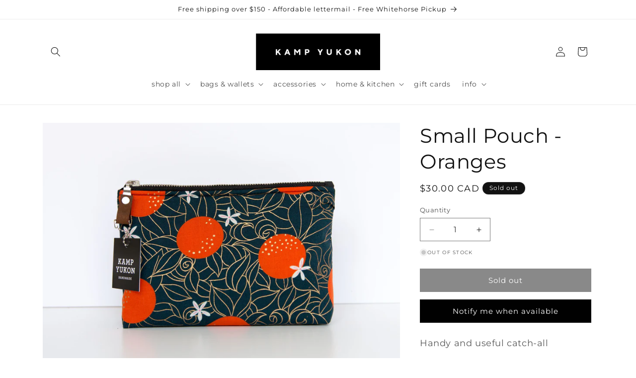

--- FILE ---
content_type: text/javascript; charset=utf-8
request_url: https://kampyukon.com/products/small-pouch-oranges.js
body_size: 73
content:
{"id":7970776744193,"title":"Small Pouch - Oranges","handle":"small-pouch-oranges","description":"\u003cp\u003e\u003cspan style=\"font-weight: 400;\"\u003eKeep your essentials together with this pretty zipper pouch. Use it to store makeup, cosmetics, medication or pack up your toiletries for a trip. It's also great for storing little notebooks, stationery, craft notions or just about any small thing.\u003c\/span\u003e\u003c\/p\u003e\n\u003cp\u003e\u003cspan style=\"font-weight: 400;\"\u003eWith just the right amount of batting and interfacing, this bag is soft and sturdy. Featuring a metal YKK zipper, leather zipper pull, and designer cotton fabric. Made from high-quality materials and built to last.\u003c\/span\u003e\u003c\/p\u003e\n\u003cul\u003e\n\u003cli style=\"font-weight: 400;\"\u003e\u003cspan style=\"font-weight: 400;\"\u003eKeeps small items organized\u003c\/span\u003e\u003c\/li\u003e\n\u003cli style=\"font-weight: 400;\"\u003e\u003cspan style=\"font-weight: 400;\"\u003eSecure metal zipper closure\u003c\/span\u003e\u003c\/li\u003e\n\u003cli style=\"font-weight: 400;\"\u003e\u003cspan style=\"font-weight: 400;\"\u003eLeather zipper pull\u003c\/span\u003e\u003c\/li\u003e\n\u003cli style=\"font-weight: 400;\"\u003e\u003cspan style=\"font-weight: 400;\"\u003eDesigner fabric outside and inside\u003c\/span\u003e\u003c\/li\u003e\n\u003cli style=\"font-weight: 400;\"\u003e\u003cspan style=\"font-weight: 400;\"\u003eStands upright with flat bottom\u003c\/span\u003e\u003c\/li\u003e\n\u003c\/ul\u003e","published_at":"2023-02-13T15:34:35-07:00","created_at":"2023-02-14T08:47:21-07:00","vendor":"Kamp Yukon","type":"","tags":["flat bottom","makeup bag","small pouch","zipper pouch"],"price":3000,"price_min":3000,"price_max":3000,"available":false,"price_varies":false,"compare_at_price":null,"compare_at_price_min":0,"compare_at_price_max":0,"compare_at_price_varies":false,"variants":[{"id":43760016752897,"title":"Default Title","option1":"Default Title","option2":null,"option3":null,"sku":"","requires_shipping":true,"taxable":true,"featured_image":null,"available":false,"name":"Small Pouch - Oranges","public_title":null,"options":["Default Title"],"price":3000,"weight":98,"compare_at_price":null,"inventory_management":"shopify","barcode":"","requires_selling_plan":false,"selling_plan_allocations":[]}],"images":["\/\/cdn.shopify.com\/s\/files\/1\/0604\/4175\/5905\/products\/IMG_4914.jpg?v=1676389816","\/\/cdn.shopify.com\/s\/files\/1\/0604\/4175\/5905\/products\/IMG_4852.jpg?v=1676389816","\/\/cdn.shopify.com\/s\/files\/1\/0604\/4175\/5905\/products\/IMG_4934.jpg?v=1676389816","\/\/cdn.shopify.com\/s\/files\/1\/0604\/4175\/5905\/products\/IMG_4933.jpg?v=1676389816","\/\/cdn.shopify.com\/s\/files\/1\/0604\/4175\/5905\/products\/IMG_4861.jpg?v=1676389816"],"featured_image":"\/\/cdn.shopify.com\/s\/files\/1\/0604\/4175\/5905\/products\/IMG_4914.jpg?v=1676389816","options":[{"name":"Title","position":1,"values":["Default Title"]}],"url":"\/products\/small-pouch-oranges","media":[{"alt":null,"id":32581954208001,"position":1,"preview_image":{"aspect_ratio":1.333,"height":1606,"width":2141,"src":"https:\/\/cdn.shopify.com\/s\/files\/1\/0604\/4175\/5905\/products\/IMG_4914.jpg?v=1676389816"},"aspect_ratio":1.333,"height":1606,"media_type":"image","src":"https:\/\/cdn.shopify.com\/s\/files\/1\/0604\/4175\/5905\/products\/IMG_4914.jpg?v=1676389816","width":2141},{"alt":null,"id":32581954306305,"position":2,"preview_image":{"aspect_ratio":1.333,"height":1731,"width":2308,"src":"https:\/\/cdn.shopify.com\/s\/files\/1\/0604\/4175\/5905\/products\/IMG_4852.jpg?v=1676389816"},"aspect_ratio":1.333,"height":1731,"media_type":"image","src":"https:\/\/cdn.shopify.com\/s\/files\/1\/0604\/4175\/5905\/products\/IMG_4852.jpg?v=1676389816","width":2308},{"alt":null,"id":32581954142465,"position":3,"preview_image":{"aspect_ratio":1.333,"height":1606,"width":2141,"src":"https:\/\/cdn.shopify.com\/s\/files\/1\/0604\/4175\/5905\/products\/IMG_4934.jpg?v=1676389816"},"aspect_ratio":1.333,"height":1606,"media_type":"image","src":"https:\/\/cdn.shopify.com\/s\/files\/1\/0604\/4175\/5905\/products\/IMG_4934.jpg?v=1676389816","width":2141},{"alt":null,"id":32581954175233,"position":4,"preview_image":{"aspect_ratio":1.333,"height":1606,"width":2141,"src":"https:\/\/cdn.shopify.com\/s\/files\/1\/0604\/4175\/5905\/products\/IMG_4933.jpg?v=1676389816"},"aspect_ratio":1.333,"height":1606,"media_type":"image","src":"https:\/\/cdn.shopify.com\/s\/files\/1\/0604\/4175\/5905\/products\/IMG_4933.jpg?v=1676389816","width":2141},{"alt":null,"id":32581954273537,"position":5,"preview_image":{"aspect_ratio":1.333,"height":1925,"width":2566,"src":"https:\/\/cdn.shopify.com\/s\/files\/1\/0604\/4175\/5905\/products\/IMG_4861.jpg?v=1676389816"},"aspect_ratio":1.333,"height":1925,"media_type":"image","src":"https:\/\/cdn.shopify.com\/s\/files\/1\/0604\/4175\/5905\/products\/IMG_4861.jpg?v=1676389816","width":2566}],"requires_selling_plan":false,"selling_plan_groups":[]}

--- FILE ---
content_type: text/javascript; charset=utf-8
request_url: https://kampyukon.com/products/small-pouch-oranges.js
body_size: 553
content:
{"id":7970776744193,"title":"Small Pouch - Oranges","handle":"small-pouch-oranges","description":"\u003cp\u003e\u003cspan style=\"font-weight: 400;\"\u003eKeep your essentials together with this pretty zipper pouch. Use it to store makeup, cosmetics, medication or pack up your toiletries for a trip. It's also great for storing little notebooks, stationery, craft notions or just about any small thing.\u003c\/span\u003e\u003c\/p\u003e\n\u003cp\u003e\u003cspan style=\"font-weight: 400;\"\u003eWith just the right amount of batting and interfacing, this bag is soft and sturdy. Featuring a metal YKK zipper, leather zipper pull, and designer cotton fabric. Made from high-quality materials and built to last.\u003c\/span\u003e\u003c\/p\u003e\n\u003cul\u003e\n\u003cli style=\"font-weight: 400;\"\u003e\u003cspan style=\"font-weight: 400;\"\u003eKeeps small items organized\u003c\/span\u003e\u003c\/li\u003e\n\u003cli style=\"font-weight: 400;\"\u003e\u003cspan style=\"font-weight: 400;\"\u003eSecure metal zipper closure\u003c\/span\u003e\u003c\/li\u003e\n\u003cli style=\"font-weight: 400;\"\u003e\u003cspan style=\"font-weight: 400;\"\u003eLeather zipper pull\u003c\/span\u003e\u003c\/li\u003e\n\u003cli style=\"font-weight: 400;\"\u003e\u003cspan style=\"font-weight: 400;\"\u003eDesigner fabric outside and inside\u003c\/span\u003e\u003c\/li\u003e\n\u003cli style=\"font-weight: 400;\"\u003e\u003cspan style=\"font-weight: 400;\"\u003eStands upright with flat bottom\u003c\/span\u003e\u003c\/li\u003e\n\u003c\/ul\u003e","published_at":"2023-02-13T15:34:35-07:00","created_at":"2023-02-14T08:47:21-07:00","vendor":"Kamp Yukon","type":"","tags":["flat bottom","makeup bag","small pouch","zipper pouch"],"price":3000,"price_min":3000,"price_max":3000,"available":false,"price_varies":false,"compare_at_price":null,"compare_at_price_min":0,"compare_at_price_max":0,"compare_at_price_varies":false,"variants":[{"id":43760016752897,"title":"Default Title","option1":"Default Title","option2":null,"option3":null,"sku":"","requires_shipping":true,"taxable":true,"featured_image":null,"available":false,"name":"Small Pouch - Oranges","public_title":null,"options":["Default Title"],"price":3000,"weight":98,"compare_at_price":null,"inventory_management":"shopify","barcode":"","requires_selling_plan":false,"selling_plan_allocations":[]}],"images":["\/\/cdn.shopify.com\/s\/files\/1\/0604\/4175\/5905\/products\/IMG_4914.jpg?v=1676389816","\/\/cdn.shopify.com\/s\/files\/1\/0604\/4175\/5905\/products\/IMG_4852.jpg?v=1676389816","\/\/cdn.shopify.com\/s\/files\/1\/0604\/4175\/5905\/products\/IMG_4934.jpg?v=1676389816","\/\/cdn.shopify.com\/s\/files\/1\/0604\/4175\/5905\/products\/IMG_4933.jpg?v=1676389816","\/\/cdn.shopify.com\/s\/files\/1\/0604\/4175\/5905\/products\/IMG_4861.jpg?v=1676389816"],"featured_image":"\/\/cdn.shopify.com\/s\/files\/1\/0604\/4175\/5905\/products\/IMG_4914.jpg?v=1676389816","options":[{"name":"Title","position":1,"values":["Default Title"]}],"url":"\/products\/small-pouch-oranges","media":[{"alt":null,"id":32581954208001,"position":1,"preview_image":{"aspect_ratio":1.333,"height":1606,"width":2141,"src":"https:\/\/cdn.shopify.com\/s\/files\/1\/0604\/4175\/5905\/products\/IMG_4914.jpg?v=1676389816"},"aspect_ratio":1.333,"height":1606,"media_type":"image","src":"https:\/\/cdn.shopify.com\/s\/files\/1\/0604\/4175\/5905\/products\/IMG_4914.jpg?v=1676389816","width":2141},{"alt":null,"id":32581954306305,"position":2,"preview_image":{"aspect_ratio":1.333,"height":1731,"width":2308,"src":"https:\/\/cdn.shopify.com\/s\/files\/1\/0604\/4175\/5905\/products\/IMG_4852.jpg?v=1676389816"},"aspect_ratio":1.333,"height":1731,"media_type":"image","src":"https:\/\/cdn.shopify.com\/s\/files\/1\/0604\/4175\/5905\/products\/IMG_4852.jpg?v=1676389816","width":2308},{"alt":null,"id":32581954142465,"position":3,"preview_image":{"aspect_ratio":1.333,"height":1606,"width":2141,"src":"https:\/\/cdn.shopify.com\/s\/files\/1\/0604\/4175\/5905\/products\/IMG_4934.jpg?v=1676389816"},"aspect_ratio":1.333,"height":1606,"media_type":"image","src":"https:\/\/cdn.shopify.com\/s\/files\/1\/0604\/4175\/5905\/products\/IMG_4934.jpg?v=1676389816","width":2141},{"alt":null,"id":32581954175233,"position":4,"preview_image":{"aspect_ratio":1.333,"height":1606,"width":2141,"src":"https:\/\/cdn.shopify.com\/s\/files\/1\/0604\/4175\/5905\/products\/IMG_4933.jpg?v=1676389816"},"aspect_ratio":1.333,"height":1606,"media_type":"image","src":"https:\/\/cdn.shopify.com\/s\/files\/1\/0604\/4175\/5905\/products\/IMG_4933.jpg?v=1676389816","width":2141},{"alt":null,"id":32581954273537,"position":5,"preview_image":{"aspect_ratio":1.333,"height":1925,"width":2566,"src":"https:\/\/cdn.shopify.com\/s\/files\/1\/0604\/4175\/5905\/products\/IMG_4861.jpg?v=1676389816"},"aspect_ratio":1.333,"height":1925,"media_type":"image","src":"https:\/\/cdn.shopify.com\/s\/files\/1\/0604\/4175\/5905\/products\/IMG_4861.jpg?v=1676389816","width":2566}],"requires_selling_plan":false,"selling_plan_groups":[]}

--- FILE ---
content_type: application/javascript;charset=utf-8
request_url: https://s1.staq-cdn.com/grow/api/js/60441755905/main.js?sId=60441755905&v=XH8T4CMVAZGYJE92A2XZZVBK&shop=kamp-yukon.myshopify.com
body_size: 24019
content:
if(!window.initVar){
  window.initVar = {
    apiUrl: "https://cartbite-app-api.staqlab.com/grow",
    serviceWorkerUrl: "/apps/grow/grow/api/p/js/sw.js",
    subscriberNewUniqueIdUrl: "https://cartbite-app-api.staqlab.com/grow/api/subscribers/uniqueId",
    clientStatusUrl: "https://cartbite-app-api.staqlab.com/grow/api/clientStatus",
    clickNotificationUrl: "https://cartbite-app-api.staqlab.com/grow/api/workflows/event",
    subscribeUrl: "https://cartbite-app-api.staqlab.com/grow/api/subscriber",
    meta: {},
    vapidKey: "BASAhnL3eHc2wz6LNF0KTV4dRt4h4_X3byr620jd018gSMINGf10i9i4_idNMDLxiP2znz1EObzbB3HBcWCJ9wE",
    clientId: "PIAJ8IA4RJAWK2RUMYDPE3K2",
    pushOptInSetting: {"delay":86400,"message":{"body":"We will notify you about new products and exclusive promotions","title":"Never miss a sale","buttons":[{"label":"Later","order":1},{"label":"Allow","order":2}],"iconUrl":"https://cdn.shopify.com/s/files/1/0604/4175/5905/t/7/assets/grow-QANKS2QJ8EMWKPZEJ76G53IW.png"},"isEnabled":false,"showModal":true,"initialDelay":10},
    subscriberId: '',
    stockFulFilledPushCampaign: {
      isActive: true,
      uniqueId: '5H181LCI4QFPJBCN42M5SK24'
    },
    stockFulFilledEmailCampaign: {
      isActive: true,
      uniqueId: 'NYEMS8E2BN9MYA7CTU2B64Y5'
    },
    stockFulFilledSmsCampaign: {
      isActive: true,
      uniqueId: 'JT1VV4EE99B947S9EBRJM77W'
    },
    priceDropPushCampaign: {
      isActive: false,
      uniqueId: 'VGBNFD9WP94RAPCJKSW8UKCF',
    },
    priceDropEmailCampaign: {
      isActive: false,
      uniqueId: 'IXC9VBQ3HC3W59KDQRI3FMXR',
    },
    priceDropSmsCampaign: {
      isActive: true,
      uniqueId: '1GFWZJYPSFQCDTN65DA2TP1Z',
    },
    stockWidget: {
      selector: "gw-stock-fulfilled",
      isEnabled: true,
      popupSelector: "gw-stock-fulfilled-iframe",
      buttonType: "inline",
      inlineButtonParentSelector: ``,
      backgroundColor: "#000000",
      textColor: "#ffffff",
      subscriptionText: "Notify me when available",
      subscribedText: "We will notify you when the item is available",
      modalHtml: `<html>
<head>
  <script src="https://cdn.jsdelivr.net/npm/vue@2.6.12"></script>
  <script src="https://cdn.jsdelivr.net/npm/vue-tel-input@5.14.0"></script>
  <link rel="stylesheet" href="https://cdn.jsdelivr.net/npm/vue-tel-input@5.14.0/dist/vue-tel-input.css"/>
  <script src="https://cdn.jsdelivr.net/npm/vue-select@3.0.0"></script>
  <link rel="stylesheet" href="https://cdn.jsdelivr.net/npm/vue-select@3.0.0/dist/vue-select.css">

  <style>
    * {
      color: #353f4d;
    }

    .fade-in {
      background: rgba(0, 0, 0, 0.65)
    }

    .email-input {
      -webkit-text-size-adjust: 100%;
      -webkit-tap-highlight-color: transparent;
      -webkit-font-smoothing: antialiased;
      box-sizing: border-box;
      font: inherit;
      margin: 0 0 10px 0;
      font-family: inherit;
      display: block;
      width: 100%;
      color: #555555;
      /*background-color: #ffffff;*/
      background-image: none;
      /*box-shadow: inset 0 0px 0px rgb(0 0 0 / 8%);*/
      transition: border-color ease-in-out .15s, box-shadow ease-in-out .15s;
      height: 46px;
      padding: 10px 16px;
      line-height: 1.3333333;
      border-radius: 4px;
      background-color: #eee !important;
      border-color: #eee !important;
      border-style: solid;
      border-width: 1px;
      font-size: 15px;
    }

    .vue-tel-input input {
      font-size: 15px;

    }

    .vue-tel-input, .vue-tel-input:focus-within {
      box-shadow: none;
      height: 46px;
      border-style: solid;
      border-width: 1px;
      border-radius: 4px;
      font-size: 17px;
      margin: 0 0 10px 0;
    }

    .vue-tel-input:focus-within input {
      background-color: #eee !important;
    }

    .vti__dropdown-list.below {
      top: 45px;
    }

    .vue-tel-input:focus-within {
      outline: -webkit-focus-ring-color auto 1px;
      background-color: #eee !important;
    }

    .vti__dropdown.open {
      outline: none;
      background: transparent;
    }

    .modal-container {
      -webkit-text-size-adjust: 100%;
      -webkit-tap-highlight-color: transparent;
      font-size: 14px;
      line-height: 1.42857143;
      -webkit-font-smoothing: antialiased;
      color: #333333;
      box-sizing: border-box;
      border-radius: 5px;
      padding: 30px 40px 20px 40px;
      position: fixed;
      width: 460px;
      top: 50%;
      left: 50%;
      transform: translate(-50%, -50%);
      margin: auto;
      font-family: Helvetica, sans-serif;
      background: #ffffff;
      border-color: #000000;
      border-width: 1px;
      border-style: solid;
    }

    .modal-container:focus{
        outline: none !important;
        box-shadow: none !important;
    }

    @media only screen and (max-width: 480px) {
      .modal-container {
        width: 370px;
      }
    }

    .modal-title {
      margin: 0;
      font-size: 22px;
      font-weight: 500;
      margin: 0;
      line-height: 1.42857143;
    }

    .notify-button {
      font-weight: bold;
      font-size: 15px;
      padding: 14px;
      color: #ffffff;
      background-color: #000000;
      border-color: #000000;
      border-radius: 25px;
      width: 100%;
      margin-top: 15px;
      cursor: pointer;
    }

    .notification-message {
      margin-top: 3px;
    }

    .close-icon {
      -webkit-text-size-adjust: 100%;
      -webkit-tap-highlight-color: transparent;
      -webkit-font-smoothing: antialiased;
      box-sizing: border-box;
      font: inherit;
      margin: 0;
      overflow: visible;
      text-transform: none;
      font-family: inherit;
      float: right;
      font-size: 15px;
      font-weight: bold;
      line-height: 1;
      text-shadow: 0 1px 0 #ffffff;
      opacity: 0.5;
      color: #cccccc;
      padding: 0;
      cursor: pointer;
      background: transparent;
      border: 0;
      appearance: none;
      margin-right: -25px;
      margin-top: -20px;
    }

    .close-icon:hover {
      color: #0b0d0f;
      cursor: pointer;
    }

    .privacy-text {
      font-size: 11px;
      margin-bottom: 0;
    }

    [v-cloak] {
      display: none;
    }

    .gw-success-message.complete {
      display: block;
    }

    .alert-success {
      background-color: #dff0d8;
      border-color: #dff0d8;
      color: #3c763d;
    }

    .gw-success-message {
      display: none;
    }

    .alert {
      padding: 6px 10px;
      font-size: 13px;
      margin: 15px 0;
    }

    .marketing-container {
      margin-top: 30px;
      display: flex;
    }

    .marketing-container-label {
      margin-left: 5px;
    }

    .gw-branding-powered-by {
      margin-bottom: -10px;
      float: right;
      display: flex;
      align-items: center;
      margin-top: 30px;
      justify-content: center;
      margin-right: -24px;
    }

    .gw-branding-powered-by span img {
      margin-left: 6px;
      width: 100px;
    }

    .channel-selector {
      display: flex;
    }

    .channel-selector .btn-group {
      width: 50%;
    }

    .channel-selector .btn-group button {
      width: 100%;
      font-size: 14px;
      padding: 9px;
      margin-bottom: 30px;
      margin-top: 15px;
      letter-spacing: 0.8px;
      border: none;
    }

    .channel-selector .btn-group button.active {
      background-color: #0b2e13;
      color: white;
    }

    #email-tab {
      border-radius: 4px 0px 0px 4px;
      border-color: transparent;
    }

    #sms-tab {
      border-radius: 0px 4px 4px 0px;
      border-color: transparent;
    }

    #variant-container {
      margin-bottom: 30px;
      margin-top: 25px;
      font-size: 17px;
    }

    .channel-variant-gap {
      margin-top: -15px;
    }

    @media only screen and (max-width: 480px) {
      .modal-title {
        font-size: 18px;
      }
    }

    .hide-block {
        position: absolute;
        visibility: hidden;
        opacity: 0;
    }
    .show-block {
        position: relative;
        visibility: visible;
        opacity: 1;
    }
  </style>

  <style>
    .modal-title{
}
.notification-message{
}
.email-input{
}
.notify-button{
}
.privacy-text{
}
.close-icon{
}
  </style>
</head>
<body class="fade-in pop-up-container">
<div class="modal" v-cloak id="el" role="dialog" aria-modal="true">
  <div class="modal-container" tabindex="0">
    <button type="button" class="close-icon action-close"
            data-dismiss="modal"
            aria-label="Close"
            @click.prevent="closeModal">X
    </button>
    <h3 class="modal-title">NOTIFY ME WHEN AVAILABLE</h3>
    <p class="notification-message">We will notify you when the product is back in stock</p>

    <div id="variant-container" v-if="showVariantSelectorInput()">
      <div :key="variantKey">
        <v-select
          @input="variantChanged()"
          :options="variants" label="text" :reduce="item => item.value"
          v-model="selectedVariant"
          style="margin-top: 5px"></v-select>
      </div>
    </div>

    <div :class="{'channel-selector':true,'channel-variant-gap':showVariantSelector}" v-if="showChannelSelector()">
      <div class="btn-group">
        <button type="button" :class="'btn btn-default '+ (selectedChannel==='email'?'active':'')" id="email-tab"
                @click="()=>{selectedChannel='email'}"
        >Email
        </button>
      </div>
      <div class="btn-group">
        <button type="button" :class="'btn btn-default '+ (selectedChannel==='sms'?'active':'')" id="sms-tab"
                @click="()=>{selectedChannel='sms';changePhoneNumberPlaceholder()}"
        >SMS
        </button>
      </div>
    </div>
    <template v-if="selectedChannel==='email'">
      <input class="email-input" :placeholder="emailPlaceholder"
             v-model="email" @change="emailChanged()">
      <small style="color: red" v-if="!isEmailValid">Please Provide Valid Email</small>
    </template>
    <template v-if="selectedChannel==='sms'">
      <vue-tel-input v-model="phoneNumber"
                     :default-country="getDefaultCountry()"
                     @input="phoneNumberChanged()"
                     @open="onDropdownOpen(true)"
                     v-on:country-changed="countryChanged"
                     @close="onDropdownOpen(false)">
        <template v-slot:arrow-icon>
          <span v-if="phoneNumberDropDown">▲</span>
          <span v-else>▼</span>
        </template>
      </vue-tel-input>
      <small style="color: red" v-if="!isPhoneNumberValid">Please Provide Valid Contact Number</small>
      <small style="color: red" v-if="!isCountryCodeValid">Please Select Country</small>
    </template>

    <!--    <input type="checkbox" id="switch" /><label for="switch">Toggle</label>-->
    <div style="display: flex;width: 100%;justify-content: center">
      <button class="notify-button"
              @click="notifyButtonClicked">
        Notify Me
      </button>
    </div>
    <div  :class="'gw-success-message alert alert-success complete '+(!this.dataEntered?'hide-block':'show-block')">
        <span class="success-text">Your notification has been registered.</span>
      <a href="#"
         class="action-close close-text"
         @click.p.prevent="closeModal">Close</a>
    </div>

    <div class="marketing-container" v-if="shopifyMailingListEnabled">
      <input type="checkbox" class="marketing-container-input" name="accepts_marketing"
             id="accepts_marketing" v-model="optInToMarketing">
      <label class="marketing-container-label" for="accepts_marketing">Signup for newsletter?</label>
    </div>
    <p class="privacy-text">We respect your privacy and do not share your email with anyone.</p>

    <p class="gw-branding-powered-by" v-if="showBranding()">Powered By <span>
      <img src="https://stlf.s3.ap-south-1.amazonaws.com/stq/logo_cb.svg" width="50px"></span>
    </p>
  </div>
</div>
</body>
<script>
  Vue.component('v-select', VueSelect.VueSelect);
  window.onload = function () {
    window.growCampaignPopUp = new Vue({
      el: "#el",
      data: {
        iFrameId: "gw-stock-fulfilled-iframe",
        heading: "heading",
        subheading: "We will notify you when the product is back in stock",
        notifyButtonTitle: "Notify Me",
        privacyText: "We respect your privacy and do not share your email with anyone.",
        emailWorkflowUniqueId: "NYEMS8E2BN9MYA7CTU2B64Y5",
        smsWorkflowUniqueId: "JT1VV4EE99B947S9EBRJM77W",
        successText: "Your notification has been registered.",
        successCloseText: "Close",
        optInMarketingText: "Signup for newsletter?",
        email: "",
        phoneNumber: '',
        phoneNumberCountryDetails: {},
        phoneNumberDropDown: false,
        dataEntered: false,
        isEmailValid: true,
        isPhoneNumberValid: true,
        isCountryCodeValid: true,
        optInToMarketing: true,
        shopifyMailingListEnabled: false,
        brandingEnabled: true,
        emailInputEnabled: true,
        smsInputEnabled: false,
        selectedChannel: 'email',
        variants: [],
        variantKey: "vk-",
        selectedVariant: '',
        showVariantSelector: false,
        emailPlaceholder: 'Email Address',
        phoneNumberPlaceholder: 'Enter a phone number'
      },
      methods: {
        closeModal() {
          parent.initVar.closePopUp(this.iFrameId)
        },
        emailChanged() {
          this.isEmailValid = true
        },
        phoneNumberChanged() {
          this.isPhoneNumberValid = true
        },
        checkEmail(email) {
          return parent.initVar.checkEmail(email)
        },
        checkPhoneNumber(phoneNumber) {
          return parent.initVar.checkPhoneNumber(phoneNumber)
        },
        notifyButtonClicked() {
          if (this.selectedChannel === 'email' && !this.checkEmail(this.email)) {
            this.isEmailValid = false;
            return;
          }
          let countryCode = this.phoneNumberCountryDetails.dialCode
          if (this.selectedChannel === 'sms') {
            if (!this.checkPhoneNumber(this.phoneNumber)) {
              this.isPhoneNumberValid = false;
              return
            }
            if (!countryCode) {
              console.error("Invalid Country Data", this.phoneNumberCountryDetails)
              this.isCountryCodeValid = false;
              return
            }
          }
          if (this.successText && this.successCloseText) {
            this.dataEntered = true;
            setTimeout(() => {
              this.closeModal()
            }, 2900);
          } else {
            this.closeModal()
          }
          if (this.selectedChannel === 'email') {
            parent.initVar.campaignPopUpNotifyButtonClicked(this.iFrameId, this.emailWorkflowUniqueId,
              this.email, this.optInToMarketing)
          }
          if (this.selectedChannel === 'sms') {
            parent.initVar.campaignPopUpNotifyButtonClicked(this.iFrameId, this.smsWorkflowUniqueId,
              {
                smsTarget: this.phoneNumber,
                smsDialCode: countryCode,
              }, this.optInToMarketing)
          }
        },
        onDropdownOpen(value) {
          this.phoneNumberDropDown = value
        },
        changePhoneNumberPlaceholder() {
          let count = 0;
          let interval = setInterval(() => {
            console.log("Changing SMS Placeholder")
            if (count === 100) {
              clearInterval(interval)
            }
            count++;
            if (document.querySelector('[name=telephone]')) {
              document.querySelector('[name=telephone]').placeholder = this.phoneNumberPlaceholder;
              clearInterval(interval)
            }
          }, 50)
        },
        showChannelSelector() {
          if (this.emailInputEnabled && this.smsInputEnabled) {
            return true
          }
          return false
        },
        countryChanged(country) {
          this.phoneNumberCountryDetails = country;
          this.isCountryCodeValid = true;
          console.log(country)
        },
        variantChanged() {
          parent.initVar.variantChangedFromModal(this.selectedVariant)
        },
        showVariantSelectorInput() {
          if (!this.showVariantSelector) {
            return false
          }
          if (this.variants.length === 1 && this.variants[0].text.toLowerCase() === "default title") {
            return false
          }
          if (this.variants.length === 0) {
            return false
          }
          return true
        },
        getDefaultCountry() {
          return parent.initVar.defaultCountry;
        },
        showBranding(){
          if(!window.parent.initVar.isStore()){
            return false;
          }
          return this.brandingEnabled;
        }
      }
    });
    parent.growCampaignPopUps = parent.parent.growCampaignPopUps || {};
    parent.growCampaignPopUps[window.growCampaignPopUp.iFrameId] = window.growCampaignPopUp;
    if (window.growCampaignPopUp.selectedChannel === 'sms') {
      window.growCampaignPopUp.changePhoneNumberPlaceholder();
    }
  };
  window.addEventListener('click', function (e) {
    if ((e && e.path && !e.path.some(x => x.className && x.className.includes && x.className.includes('modal-container'))) ||
      (e && !e.path && e.target.tagName === "HTML")) {
      if (parent.initVar.closeCampaignPopUpOnOutSideClick)
        window.growCampaignPopUp.closeModal()
    }
  }, true)

</script>
</html>
`,
      showIfAnyVariantIsOutOfStock: false,
      showOnPreorderProduct:false,
      showOnCollectionPage:false
    },
    priceDropWidget: {
      selector: "gw-price-drop",
      isEnabled: false,
      popupSelector: "gw-price-drop-iframe",
      buttonType: "float",
      inlineButtonParentSelector: ``,
      backgroundColor: "#000000",
      textColor: "#ffffff",
      subscriptionText: "Notify me when price drops",
      subscribedText: "We will notify you when price drops",
      modalHtml: `{priceDropModalHtml}`
    },
    customJs: `initVar.addStockFulfilledButtonV2Enabled = true;`,
    customCss: `null`,
    translationJson: {},
    dataVariantId: "data-variant-id",
    dataProductId: "data-product-id",
    dataProductHandle: "data-product-handle",
    clickedProductId: null,
    clickedProductHandle: null,
    clickedVariantId: null,
    defaultCountry:'',
    skipAddingCookies:false,
    checkForCookies:false,
    addFloatingWidgetFB:false,

    addFloatWidget: function (text, dataAttribute, onClickFunction, productId, variantId, productHandle) {
      let button = document.createElement("button");
      button.setAttribute(dataAttribute, '')
      button.classList = "btn button Button gw-float-widget"
      button.type = "button";
      button.innerText = text;
      button.setAttribute(initVar.dataProductId, productId)
      button.setAttribute(initVar.dataVariantId, variantId)
      button.setAttribute(initVar.dataProductHandle, productHandle)
      button.onclick = (e) => onClickFunction(e);
      document.body.appendChild(button);
    },
    setStockFulFilledVariantOptions: async function () {
      let modalData = window.growCampaignPopUps[initVar.stockWidget.popupSelector].$data;
      if (!initVar.clickedProductId) {
        return -1
      } else {
        let product = await this.getProduct(initVar.clickedProductHandle);
        modalData.variants = product.variants.filter(x => !initVar.checkIfInStock(x, product)).map(x => {
          return {
            text: x.title,
            value: x.id
          }
        });
        let isSelectedVariantIsOutOfStock = modalData.variants.find(x => x.value === initVar.clickedVariantId)
        if (!isSelectedVariantIsOutOfStock) {
          let firstOutOfStockVariant = initVar.getValueIfExist(() => modalData.variants[0].value);
          if (firstOutOfStockVariant) {
            initVar.clickedVariantId = firstOutOfStockVariant;
          }
        }
        modalData.selectedVariant = initVar.clickedVariantId;
        modalData.variantKey = "vk-" + (new Date().valueOf())
      }
    },
    setPriceDropVariantOptions: async function () {
      let modalData = window.growCampaignPopUps[initVar.priceDropWidget.popupSelector].$data;
      if (!initVar.clickedProductId) {
        return -1
      } else {
        let product = await this.getProduct(initVar.clickedProductHandle);
        modalData.variants = product.variants.map(x => {
          return {
            text: x.title,
            value: x.id
          }
        });
        modalData.selectedVariant = initVar.clickedVariantId;
        modalData.variantKey = "vk-" + (new Date().valueOf())
      }
    },
    variantChangedFromModal: function (variantId) {
      initVar.clickedVariantId = variantId
    },
    stockWidgetClicked: async function (event) {
      growConfig.performTranslation();
      setTimeout((()=>{initVar.getValueIfExist((()=>{document.querySelector("#gw-stock-fulfilled-iframe").contentDocument.querySelector(".modal-container").focus()}))}),500);

      initVar.clickedProductId = initVar.getValueIfExist(() => Number(event.target.attributes[initVar.dataProductId].value))
      initVar.clickedProductHandle = initVar.getValueIfExist(() => (event.target.attributes[initVar.dataProductHandle].value))
      initVar.clickedVariantId = initVar.getValueIfExist(() => Number(event.target.attributes[initVar.dataVariantId].value))
      //check if email campaign is enabled
      // if (initVar.stockFulFilledEmailCampaign.isActive)
      document.getElementById(initVar.stockWidget.popupSelector).style.setProperty('display','block')
      initVar.setStockFulFilledVariantOptions();
      if (await growClient.isPushConsentGiven())
        await initVar.sendSubscriptionRequest(initVar.stockFulFilledPushCampaign.uniqueId)
    },
    waitForEvent: async function (ms, conditionCheck, times) {
      let c = 0;
      while (c < times) {
        let isSatsfied = await conditionCheck()
        if (isSatsfied) {
          return isSatsfied;
        }
        await new Promise(res => {
          setTimeout(() => {
            res()
          }, ms)
        })
        c++;
      }
      return false;
    },
    addToCartClicked: async function (event) {
      initVar.log("cart clicked")
      let cart;
      let isSatisfied = await initVar.waitForEvent(100, async () => {
        cart = await initVar.getCart()
        return cart && !!cart.items;
      }, 10)
      if (!isSatisfied) {
        return
      }
      if(cart){
        if(!cart.items || (cart.items.length===0)){
          return
        }
      }
      const url = `${initVar.apiUrl}/api/subscribers/cartMapping`;
      const mapping = {
        clientId: initVar.clientId,
        cartToken: cart.token,
        subscriberUniqueId: initVar.subscriberId,
        cartJson: {
          token: cart.token,
          items: cart.items.map(item => {
            return {
              product_id: item.product_id,
              product_title: item.product_title,
              image: initVar.getValueIfExist(() => item.image.split("?")[0]),
              variant_id: item.variant_id,
              variant_title: item.variant_title,
              price: item.price
            }
          })
        }
      };
      fetch(url, {
        method: 'POST',
        headers: {
          'Content-Type': 'application/json'
        },
        body: JSON.stringify(mapping)
      });
    },
    checkEmail: function (email) {
      return /\S+@\S+\.\S+/.test(email)
    },
    checkPhoneNumber: function (phoneNumber) {
      phoneNumber = phoneNumber.replace(/-/g, "").replace(/ /g, "")
        .replace(/\(/g, "").replace(/\)/g, "")
      if (Number.isNaN(phoneNumber)) {
        return false
      }
      if (parseInt(phoneNumber) !== Number(phoneNumber)) {
        return false
      }
      if (parseInt(phoneNumber) < 100) {
        return false
      }
      return true
    },
    priceDropClicked: async function (event) {
      growConfig.performTranslation();
      setTimeout((()=>{initVar.getValueIfExist((()=>{document.querySelector("#gw-price-drop-iframe").contentDocument.querySelector(".modal-container").focus()}))}),500);
      //  if (initVar.priceDropEmailCampaign.isActive)
      // console.log("setting growClickedProduct")
      initVar.clickedProductId = initVar.getValueIfExist(() => Number(event.target.attributes[initVar.dataProductId].value))
      initVar.clickedProductHandle = initVar.getValueIfExist(() => (event.target.attributes[initVar.dataProductHandle].value))
      initVar.clickedVariantId = initVar.getValueIfExist(() => Number(event.target.attributes[initVar.dataVariantId].value))
      document.getElementById(initVar.priceDropWidget.popupSelector).style.setProperty('display','block')
      initVar.setPriceDropVariantOptions();

      if (await growClient.isPushConsentGiven())
        await initVar.sendSubscriptionRequest(initVar.priceDropPushCampaign.uniqueId)
      document.querySelectorAll(`[${initVar.priceDropWidget.selector}]`)[0].innerText =
          initVar.getValueIfExist(()=>initVar.translationJson[Shopify.locale].priceDropWidget.widget.afterSubscribeText)|| initVar.priceDropWidget.subscribedText;
    },

    sendSubscriptionRequest: async function (campaignId, adHocData) {
      let product = null
      let variant = null
      try {
        if (initVar.clickedProductHandle && initVar.clickedProductHandle !== "undefined") {
          let clickedProduct ;
          if(window.location.href.includes("/products/"))
            clickedProduct=(await (await fetch(`${initVar.clickedProductHandle}.js`)).json());
          else
            clickedProduct=await this.getProduct(initVar.clickedProductHandle);
          initVar.processProduct(clickedProduct)
          let clickedVariant = clickedProduct.variants.find(x => x.id === initVar.clickedVariantId)
          if (clickedVariant) {
            initVar.log("Clicked Variant Found")
            product = clickedProduct;
            variant = clickedVariant;
          }
        }

      } catch (e) {
        console.log(e)
      }
      if (!product || !variant) {
        console.error("Parsing Variant from Url")
        product = await initVar.getProduct()
        variant = await initVar.getSelectedVariant(product)
      }

      let subscriptionEvent = {
        productId: Number(product.id),
        productPrice: Number(variant.price),
        variantId: variant.id,
        variantPrice: Number(variant.price),
        productTitle: product.title,
        variantTitle: variant.title,
        href:window.location.href
      }
      if(initVar.recordSku){
        subscriptionEvent.sku=variant.sku||'-'
      }
      if(initVar.recordMarket){
        subscriptionEvent.country=Shopify.country || ''
        subscriptionEvent.market= window.grow_market || ''
      }


      if (product.id !== initVar.clickedProductId) {
        console.error("Error in check product id attribute")
      }

      if (variant.id !== initVar.clickedVariantId) {
        console.error("Error in check variant id attribute")
      }


      const mapping = {
        campaignUniqueId: campaignId,
        subscriberUniqueId: initVar.subscriberId,
        email: adHocData && adHocData.email,
        smsTarget: adHocData && adHocData.smsTarget,
        smsDialCode: adHocData && adHocData.smsDialCode,
        optInToMarketing: adHocData && adHocData.optInToMarketing,
        subscriptionEvent: subscriptionEvent,
        locale: initVar.getValueIfExist(()=>Shopify.locale)
      };


      const url = `${initVar.apiUrl}/api/subscribers/campaignMapping`;
      fetch(url, {
        method: 'POST',
        headers: {
          'Content-Type': 'application/json'
        },
        body: JSON.stringify(mapping)
      });
    },


    getSubscriptionEvent: async function (campaignId, variantId) {
      const url = `${initVar.apiUrl}/api/subscribers/campaignMapping?campaignUniqueId=${campaignId}&subscriberUniqueId=${initVar.subscriberId}&variantId=${variantId}`;
      return (await (await fetch(url)).json())
    },


    getProduct: async function (handle) {
      //if(window.product)
      if (!window.gwProduct || window.gwProduct.id !== gwProduct.id || !window.gwProduct.variants || !window.gwProduct.length) {
        let product;
        try {
          handle = handle || window.location.href.split("?")[0].split("#")[0]
          if(window.location.href.includes("/products/"))
            product = (await (await fetch(`${handle}.js`)).json())
          else
            product = (await (await fetch(`${window.location.origin}/products/${handle}.js`)).json())
        } catch (e) {
          initVar.log("Error in fetching product", e)
        }
        window.gwProduct = product;
        initVar.processProduct(window.gwProduct)
      }
      return window.gwProduct;
    },
    processProduct: function (product) {
      product.variants.forEach(x => {
        x.price = x.price / 100
      })
      return product;
    },
    getCart: async function () {
      let cart;
      try {
        cart = (await (await fetch(`/cart.js`)).json())
        cart.items.forEach(x => {
          x.price = x.price / 100
        })
        return cart;
      } catch (e) {
        initVar.log("Error in fetching product", e)
      }
    },
    getQueryParam: function (name) {
      let queryStringToJSON = (qs) => {
        qs = qs || location.search.slice(1);

        let pairs = qs.split('&');
        let result = {};
        pairs.forEach(function (p) {
          let pair = p.split('=');
          let key = pair[0];
          let value = decodeURIComponent(pair[1] || '');

          if (result[key]) {
            if (Object.prototype.toString.call(result[key]) === '[object Array]') {
              result[key].push(value);
            } else {
              result[key] = [result[key], value];
            }
          } else {
            result[key] = value;
          }
        });

        return JSON.parse(JSON.stringify(result));
      }

      let queryJson = queryStringToJSON(location.search.slice(1))
      return queryJson[name];
    },
    getOptionValue: async function (index) {
      let value = this.getValueIfExist(() => initVar.getVariantSelector(index).find(x => {
        return (x.type === "radio" && x.checked === true) || x.type !== "radio"
      }).value)
      if (!value) {
        value = this.getValueIfExist(() => {
          let item = initVar.getVariantSelector(index).find(x => {
            if (x.tagName === "LI") {
              return x.className.includes("is-selected")
            }
          })
          if (item) {
            //add or condition here in future
            return item.getAttribute("data-escape")
          }
        })
      }

      return value;
    },
    getSelectedVariant: async function (product) {
      let variantId = ""
      if (!variantId) {
        let op1 = await initVar.getOptionValue(1) || null
        let op2 = await initVar.getOptionValue(2) || null
        let op3 = await initVar.getOptionValue(3) || null
        initVar.log(op1, op2, op3)
        let variant = product.variants.find(x => x.option1 === op1 && x.option2 === op2 && x.option3 === op3)
        if (variant) {
          variantId = variant.id
        }
      }
      initVar.log(variantId, "by options")
      if (!variantId)
        variantId = parseInt(initVar.getQueryParam('variant'))

      if(!variantId){
        if(initVar.variantIdFormSelector){
          variantId =  initVar.getValueIfExist(()=>document.querySelector( initVar.variantIdFormSelector).getAttribute("value"));
        }
      }

      if (!variantId) {
        variantId = parseInt(window.ShopifyAnalytics && window.ShopifyAnalytics.meta && window.ShopifyAnalytics.meta.selectedVariantId)
        let variant = product.variants.find(x => Number(x.id) === Number(variantId))
        if (!variant)
          variantId = null
      }

      if (!variantId && product.variants.length === 1)
        variantId = product.variants[0].id

      if (!variantId) {
        if (!(initVar.selectFirstVariant === false)) {
          variantId = (product.variants.find(x=>x.available) || product.variants[0]).id
        }
      }

      let variant = product.variants.find(x => Number(x.id) === Number(variantId))
      // if(!variantFromUrl){
      //   variantFromUrl=product.
      // }


      return variant;
    },
    getValueIfExist: function (fn) {
      try {
        return fn();
      } catch (e) {
        return;
      }
    },
    beforeClosePopUp:function (id){},
    closePopUp: function (id) {
      initVar.beforeClosePopUp(id);
      document.getElementById(id).style.setProperty('display','none','important')
    },
    campaignPopUpNotifyButtonClicked: async function (id, workFlowId, inptData, optInToMarketing) {
      if ([initVar.stockFulFilledEmailCampaign.uniqueId, initVar.priceDropEmailCampaign.uniqueId].some(x => x === workFlowId)) {
        await initVar.sendSubscriptionRequest(workFlowId, {
          email: inptData,
          optInToMarketing: optInToMarketing
        })
      }
      if ([initVar.stockFulFilledSmsCampaign.uniqueId, initVar.priceDropSmsCampaign.uniqueId].some(x => x === workFlowId)) {
        await initVar.sendSubscriptionRequest(workFlowId, {
          smsTarget: inptData.smsTarget,
          smsDialCode: inptData.smsDialCode,
          optInToMarketing: optInToMarketing
        })
      }
      if ([initVar.stockFulFilledEmailCampaign.uniqueId, initVar.stockFulFilledSmsCampaign.uniqueId].some(x => x === workFlowId))
        document.querySelectorAll(`[${initVar.stockWidget.selector}]`)[0].innerText = initVar.getValueIfExist(()=>initVar.translationJson[Shopify.locale].stockWidget.widget.afterSubscribeText) || initVar.stockWidget.subscribedText;
      initVar.log(id, inptData, workFlowId)
    },
    getStockFulfilledWidgetBeforeSubscribeText: function (){
      return initVar.getValueIfExist(()=>initVar.translationJson[Shopify.locale].stockWidget.widget.beforeSubscribeText) || initVar.stockWidget.subscriptionText;
    },
    getPriceDropWidgetBeforeSubscribeText: function (){
      return initVar.getValueIfExist(()=>initVar.translationJson[Shopify.locale].priceDropWidget.widget.beforeSubscribeText) || initVar.priceDropWidget.subscriptionText;
    },
    addPopUp: function (idSelector, html) {
      initVar.log("addPopup")
      if (!document.getElementById(idSelector)) {
        let iframe = document.createElement('iframe');
        iframe.style.setProperty('display','none','important')
        iframe.id = idSelector;
        iframe.className = "gw-modal"
        iframe.srcdoc = html
        document.body.appendChild(iframe);
      }
    },

    renderStockWidget: async function (product, variant) {
      this.addPopUp(initVar.stockWidget.popupSelector, initVar.stockWidget.modalHtml)
      while (document.querySelectorAll(`[${initVar.stockWidget.selector}]`).length > 0) {
        document.querySelectorAll(`[${initVar.stockWidget.selector}]`)[0].parentNode
          .removeChild(document.querySelectorAll(`[${initVar.stockWidget.selector}]`)[0])
      }
      if (!initVar.stockWidget.isEnabled) {
        return;
      }
        if(initVar.stockWidgetDoNotShowTag){
            let doNotShowTagExist=product.tags && product.tags.some(x=>x.toLowerCase()===initVar.stockWidgetDoNotShowTag);
            console.log("Stock Widget DoNotShowTag exist",doNotShowTagExist);
            if(doNotShowTagExist){
                return true;
            }
        }
        if(initVar.stockWidgetShowTag) {
            let showTagExist = product.tags && product.tags.some(x => x.toLowerCase() === initVar.stockWidgetShowTag);
            console.log("Stock Widget showTagExist exist", showTagExist);
            if (!showTagExist) {
                return true;
            }
        }
      let showWidgetEvenIfCurrentVariantIsInStock = false
      if (initVar.stockWidget.showIfAnyVariantIsOutOfStock) {
        showWidgetEvenIfCurrentVariantIsInStock = product.variants.some(x => !initVar.checkIfInStock(x, product))
      }

      if (!initVar.checkIfInStock(variant, product) || showWidgetEvenIfCurrentVariantIsInStock) {
        let text=initVar.getStockFulfilledWidgetBeforeSubscribeText();
        if (initVar.stockWidget.buttonType === 'float') {
          initVar.addFloatWidget(text,
            initVar.stockWidget.selector, initVar.stockWidgetClicked, product && product.id, variant && variant.id,
            product && product.handle)
        }

        if (window["addStockFulfilledButton"]) {
          window["addStockFulfilledButton"]()
        } else {
          initVar.addStockFulfilledButton(product && product.id, variant && variant.id,
            product && product.handle)
        }
      }

    },

    renderPriceDropWidget: async function (product, variant) {
      this.addPopUp(initVar.priceDropWidget.popupSelector, initVar.priceDropWidget.modalHtml)

      while (document.querySelectorAll(`[${initVar.priceDropWidget.selector}]`).length > 0) {
        document.querySelectorAll(`[${initVar.priceDropWidget.selector}]`)[0].parentNode
          .removeChild(document.querySelectorAll(`[${initVar.priceDropWidget.selector}]`)[0])
      }
      if (!initVar.priceDropWidget.isEnabled) {
        return;
      }
      if(initVar.priceDropDoNotShowTag){
          let doNotShowTagExist=product.tags && product.tags.some(x=>x.toLowerCase()===initVar.priceDropDoNotShowTag);
          initVar.log("Price Drop DoNotShowTag exist",doNotShowTagExist);
          if(doNotShowTagExist){
              return true;
          }
      }
        if(initVar.priceDropShowTag) {
            let showTagExist = product.tags && product.tags.some(x => x.toLowerCase() === initVar.priceDropShowTag);
            console.log("Price Drop showTagExist exist", showTagExist);
            if (!showTagExist) {
                return true;
            }
        }

      if (initVar.checkIfInStock(variant, product)) {
        let text =initVar.getPriceDropWidgetBeforeSubscribeText();
        if (initVar.priceDropWidget.buttonType === 'float') {
          initVar.addFloatWidget(text,
            initVar.priceDropWidget.selector, initVar.priceDropClicked, product && product.id,
            variant && variant.id, product && product.handle)
        }
        if (window["addPriceDropButton"]) {
          window["addPriceDropButton"]()
        } else {
          initVar.addPriceDropButton(product && product.id, variant && variant.id, product && product.handle)
        }
      }
    },

    checkIfInStock: function (variant, product) {
      if((initVar.stockWidget.showOnPreorderProduct===true) &&
        window.gwProductInventoryPolicy && window.gwProductInventoryPolicy[variant.id]==="continue" && window.gwProductInventoryQuantity && parseInt(window.gwProductInventoryQuantity[variant.id])<=0){
        return false;
      }
      if (variant.available) {
        return true;
      }
      return false;
    },
    afterVariantChangeFn:function (){
    },
    onVariantChange: async function () {
      try {
        if (!initVar.processingOnVariantChange) {
          initVar.processingOnVariantChange = true;
          let product = await initVar.getProduct()
          let variant = await initVar.getSelectedVariant(product)
          await initVar.renderStockWidget(product, variant)
          await initVar.renderPriceDropWidget(product, variant)
          initVar.processingOnVariantChange = false;
          console.log("Grow Variant Change title", variant.title)
          initVar.getValueIfExist(()=>initVar.afterVariantChangeFn())
          //alert("variant"+variant.id)
        }
      } catch (e) {
        console.log(e)
        initVar.processingOnVariantChange = false;
      }

    },
    performTranslation: function () {
      if (growConfig.translateContent) {
        growConfig.translateContent()
      }else
      {
        initVar.translateStockWidget();
        initVar.translateProceDropWidget();
      }
    },
    registerOnVariantChange: function () {
      let firstTimeUrl = document.URL;
      document.addEventListener('change', function () {
        let currentPageUrl = document.URL;
        let url = new URL(currentPageUrl);
        let isVariantUrl = url.searchParams.get("variant");
        currentPageUrl = isVariantUrl ? currentPageUrl : isVariantUrl;
        if (currentPageUrl && firstTimeUrl !== currentPageUrl) {
          firstTimeUrl = currentPageUrl;
          initVar.log('Grow Url Variant change variant_id: ' + isVariantUrl + '');
          window.growConfig.onVariantChange();
        }
      });
      [1, 2, 3].forEach(index => {

        initVar.getValueIfExist(() => {
          initVar.getVariantSelector(index).forEach(x => {
            x.addEventListener('change', window.growConfig.onVariantChange)
            if (x.tagName === "LI") {
              x.addEventListener('click', () => {
                setTimeout(() => {
                  window.growConfig.onVariantChange()
                }, 500)
              })
            }
          })
        })
      })
    },

    getVariantSelector: function (index) {
      let ele = document.querySelectorAll(`[data-index=\"option${index}\"]`) ||
        document.querySelectorAll(`#Option-product-${index - 1}`)
      if (!ele || !ele.length || ele.length === 0)
        ele = document.querySelectorAll(`#Option-product-${index - 1}`)
      if (!ele || !ele.length || ele.length === 0)
        ele = document.querySelectorAll(`#nt_select_ppr_${index - 1} li`)
      return [...ele]
    },


    registerAddToCartChange: function () {
      initVar.getValueIfExist(() => {
        let ele = document.querySelector("[name=\"add\"]") ||
          document.querySelector("[data-action=\"add-to-cart\"]") ||
          document.querySelector("[data-add-to-cart]")
        ele.addEventListener('click', window.growConfig.addToCartClicked)
      })

    },
    isPostPurchasePage: function () {
      return ( Shopify && (Shopify.Checkout) && (Shopify.Checkout.page === "thank_you" || Shopify.Checkout.isOrderStatusPage)) ||(window.location.href.includes("checkout")) || (window.location.href.includes("thank_you"))
    },
    isCartPage: function () {
      return (window.location.href.includes("cart"))
    },
    sendOrderPurchaseEvent: async function (client) {
      let json = await client.getNotificationsClicked()
      if (json.length) {
        const url = `${initVar.apiUrl}/api/workflows/event`;
        fetch(url, {
          method: 'POST',
          headers: {
            'Content-Type': 'application/json'
          },
          body: JSON.stringify({
            clientUniqueId: initVar.clientId,
            notificationWorkFlowUniqueId: null,
            subscriberUniqueId: initVar.subscriberId,
            eventData: {
              amount: Number(Shopify.checkout.subtotal_price),
              name: "purchase",
              notificationsClicked: json,
              checkoutToken: Shopify && Shopify.Checkout && Shopify.Checkout.token,
              orderStatusUrl: window.location.href,
              orderId: Shopify.checkout && Shopify.checkout.order_id
            },
          })
        });
      }

    },
    registerUtmParameter: async function () {
      if (this.getQueryParam("cbn_campaign")) {
        await growClient.registerNotificationClick(this.getQueryParam("message_process_id"),
          this.getQueryParam("cbn_campaign"), this.getQueryParam("cbn_medium"))
      }
    },

    addPriceDropButton: function (productId, variantId, productHandle) {
      if (initVar.addPriceDropButtonV2Enabled === true) {
        return initVar.addPriceDropButtonV2(productId, variantId, productHandle);
      }
      let parentElement = window.priceDropButtonParent
      if (initVar.priceDropWidget.buttonType !== 'inline') {
        return
      }
      if (!parentElement) {
        if (initVar.priceDropWidget.inlineButtonParentSelector) {
          parentElement = document.querySelector(initVar.priceDropWidget.inlineButtonParentSelector)
          if (!parentElement) {
            return
          }
        }
      }

      let btn = document.createElement("button");
      btn.innerHTML = initVar.getPriceDropWidgetBeforeSubscribeText();
      btn.className = 'btn btn-success gw-button-widget'
      btn.setAttribute('gw-price-drop', '')
      btn.setAttribute(initVar.dataProductId, productId)
      btn.setAttribute(initVar.dataVariantId, variantId)
      btn.setAttribute(initVar.dataProductHandle, productHandle)
      btn.style.backgroundColor = growConfig.priceDropWidget.backgroundColor
      btn.style.color = growConfig.priceDropWidget.textColor
      btn.onclick = (e) => {
        e.preventDefault();
        growConfig.priceDropClicked(e)
      }
      parentElement.appendChild(btn)
    },
    log:function (...msg){
      console.log(...msg)
    },
    addStockFulfilledButton: function (productId, variantId, productHandle) {
      if (initVar.addStockFulfilledButtonV2Enabled === true) {
        return initVar.addStockFulfilledButtonV2(productId, variantId, productHandle);
      }
      let parentElement = window.stockWidgetButtonParent;
      if (initVar.stockWidget.buttonType !== 'inline') {
        return
      }
      if (!parentElement) {
        if (initVar.stockWidget.inlineButtonParentSelector) {
          parentElement = document.querySelector(initVar.stockWidget.inlineButtonParentSelector)
          if(!parentElement){
            return this.processFloatFallback()
          }
        }
      }

      let btn = document.createElement("button");
      btn.innerHTML = initVar.getStockFulfilledWidgetBeforeSubscribeText();
      btn.className = 'btn btn-success gw-button-widget'
      btn.setAttribute('gw-stock-fulfilled', '')
      btn.setAttribute(initVar.dataProductId, productId)
      btn.setAttribute(initVar.dataVariantId, variantId)
      btn.setAttribute(initVar.dataProductHandle, productHandle)
      btn.style.backgroundColor = growConfig.stockWidget.backgroundColor
      btn.style.color = growConfig.stockWidget.textColor
      btn.onclick = (e) => {
        e.preventDefault();
        growConfig.stockWidgetClicked(e)
      }
      parentElement.appendChild(btn)
      this.campaignInlineButtonAddedEvent('gw-stock-fulfilled')
    },

    addStockFulfilledButtonV2: async function (productId, variantId, productHandle) {
      initVar.log("Placing Inline Button")
      if (initVar.stockWidget.buttonType !== 'inline') {
        return
      }
      // let addToCartButtonClasses;
      if (initVar.addToCartSelector === undefined)
        initVar.addToCartSelector = "[name=add]"
      if (initVar.addAddToCartClasses === undefined)
        initVar.addAddToCartClasses = true;
      if (initVar.addToCartButtonClasses === undefined)
        initVar.addToCartButtonClasses = "btn btn-success"
      if (initVar.addAddToCartClassesIgnoreList === undefined) {
        initVar.addAddToCartClassesIgnoreList = "disabled"
      }

      let addToCartButton = document.querySelector(initVar.addToCartSelector)
      let parentElement = window.stockWidgetButtonParent;
      if (addToCartButton && initVar.addAddToCartClasses) {
        initVar.addToCartButtonClasses = addToCartButton.className.split(" ")
          .filter(x => !initVar.addAddToCartClassesIgnoreList.split(" ").some(y => y == x)).join(" ")
      }
      if (!parentElement) {
        if (initVar.stockWidget.inlineButtonParentSelector) {
          parentElement = document.querySelector(initVar.stockWidget.inlineButtonParentSelector)
        } else {
          if (addToCartButton)
            parentElement = addToCartButton.parentNode
        }
      }

      let btn = document.createElement("button");
      btn.innerHTML = initVar.getStockFulfilledWidgetBeforeSubscribeText();
      btn.className = 'gw-button-widget gw-button-widget-v2' + " " + initVar.addToCartButtonClasses
      btn.setAttribute('gw-stock-fulfilled', '')
      btn.setAttribute(initVar.dataProductId, productId)
      btn.setAttribute(initVar.dataVariantId, variantId)
      btn.setAttribute(initVar.dataProductHandle, productHandle)
      btn.style.backgroundColor = growConfig.stockWidget.backgroundColor
      btn.style.color = growConfig.stockWidget.textColor
      btn.onclick = (e) => {
        e.preventDefault();
        growConfig.stockWidgetClicked(e)
      }

      if (!parentElement) {
        await initVar.waitForEvent(200, async () => {
          initVar.log("Waiting for rendering of parent element of Inline button")
          return parentElement
        }, 10)
      }
      if(!parentElement){
        return this.processFloatFallback()
      }
      parentElement.appendChild(btn)
      this.campaignInlineButtonAddedEvent('gw-stock-fulfilled')
    },
    processFloatFallback:function (){
      if(initVar.addFloatingWidgetFB)
        initVar.stockWidget.buttonType ='float';
        return   initVar.getProduct().then(product=>{
            initVar.getSelectedVariant(product).then(variant=>{
                initVar.renderStockWidget(product, variant)
            })
        })
    } ,
    campaignInlineButtonAddedEvent:function (buttonAttribute){

    },
    addPriceDropButtonV2: function (productId, variantId, productHandle) {
      initVar.log("Placing Inline Button")
      if (initVar.priceDropWidget.buttonType !== 'inline') {
        return
      }
      // let addToCartButtonClasses;
      if (initVar.addToCartSelector === undefined)
        initVar.addToCartSelector = "[name=add]"
      if (initVar.addAddToCartClasses === undefined)
        initVar.addAddToCartClasses = true;
      if (initVar.addToCartButtonClasses === undefined)
        initVar.addToCartButtonClasses = "btn btn-success"
      if (initVar.addAddToCartClassesIgnoreList === undefined) {
        initVar.addAddToCartClassesIgnoreList = "disabled"
      }

      let addToCartButton = document.querySelector(initVar.addToCartSelector)
      let parentElement = window.priceDropButtonParent
      if (addToCartButton && initVar.addAddToCartClasses) {
        initVar.addToCartButtonClasses = addToCartButton.className.split(" ")
          .filter(x => !initVar.addAddToCartClassesIgnoreList.split(" ").some(y => y == x)).join(" ")
      }
      if (!parentElement) {
        if (initVar.priceDropWidget.inlineButtonParentSelector) {
          parentElement = document.querySelector(initVar.priceDropWidget.inlineButtonParentSelector)
        } else {
          if (addToCartButton)
            parentElement = addToCartButton.parentNode
        }
      }
      let btn = document.createElement("button");
      btn.innerHTML = initVar.getPriceDropWidgetBeforeSubscribeText();
      btn.className = 'gw-button-widget gw-button-widget-v2' + " " + initVar.addToCartButtonClasses
      btn.setAttribute('gw-price-drop', '')
      btn.setAttribute(initVar.dataProductId, productId)
      btn.setAttribute(initVar.dataVariantId, variantId)
      btn.setAttribute(initVar.dataProductHandle, productHandle)
      btn.style.backgroundColor = growConfig.priceDropWidget.backgroundColor
      btn.style.color = growConfig.priceDropWidget.textColor
      btn.onclick = (e) => {
        e.preventDefault();
        growConfig.priceDropClicked(e)
      }
      parentElement.appendChild(btn)
    },
    translateStockWidget: function (){
        let locale=Shopify.locale
        let gwLocaleJson=initVar.translationJson && initVar.translationJson[locale]
    if(!gwLocaleJson || !gwLocaleJson.stockWidget || !gwLocaleJson.stockWidget.modal.heading ){
      return;
    }

    if(gwLocaleJson){
      let stockWidgetModal=document.querySelector("#gw-stock-fulfilled-iframe").contentDocument
        initVar.getValueIfExist(()=>{stockWidgetModal.querySelector(".modal-title").innerText=gwLocaleJson.stockWidget.modal.heading;})
        initVar.getValueIfExist(()=>{stockWidgetModal.querySelector(".notification-message").innerText=gwLocaleJson.stockWidget.modal.subheading;})
        initVar.getValueIfExist(()=>{stockWidgetModal.querySelector(".notify-button").innerText=gwLocaleJson.stockWidget.modal.notifyButtonTitle;})
        initVar.getValueIfExist(()=>{stockWidgetModal.querySelector(".marketing-container-label").innerText=gwLocaleJson.stockWidget.modal.optInMarketingText;})
        initVar.getValueIfExist(()=>{stockWidgetModal.querySelector(".marketing-container-label").innerText=gwLocaleJson.stockWidget.modal.optInMarketingText;})
        initVar.getValueIfExist(()=>{stockWidgetModal.querySelector(".privacy-text").innerText=gwLocaleJson.stockWidget.modal.privacyText;})
        initVar.getValueIfExist(()=>{stockWidgetModal.querySelector(".email-input").placeholder=gwLocaleJson.stockWidget.modal.emailPlaceholder;})
        initVar.getValueIfExist(()=>{stockWidgetModal.querySelector(".gw-success-message .success-text").innerText=gwLocaleJson.stockWidget.modal.successText;})
        initVar.getValueIfExist(()=>{stockWidgetModal.querySelector(".gw-success-message .close-text").innerText=gwLocaleJson.stockWidget.modal.successCloseText;})
    }
  },
    translateProceDropWidget: function (){
      let locale=Shopify.locale
      let gwLocaleJson=initVar.translationJson && initVar.translationJson[locale]
      if(!gwLocaleJson || !gwLocaleJson.priceDropWidget || !gwLocaleJson.priceDropWidget.modal.heading ){
        return;
      }

      if(gwLocaleJson){
        let priceDropModal=document.querySelector("#gw-price-drop-iframe").contentDocument
        initVar.getValueIfExist(()=>{priceDropModal.querySelector(".modal-title").innerText=gwLocaleJson.priceDropWidget.modal.heading;})
        initVar.getValueIfExist(()=>{priceDropModal.querySelector(".notification-message").innerText=gwLocaleJson.priceDropWidget.modal.subheading;})
        initVar.getValueIfExist(()=>{priceDropModal.querySelector(".notify-button").innerText=gwLocaleJson.priceDropWidget.modal.notifyButtonTitle;})
        initVar.getValueIfExist(()=>{priceDropModal.querySelector(".marketing-container-label").innerText=gwLocaleJson.priceDropWidget.modal.optInMarketingText;})
        initVar.getValueIfExist(()=>{priceDropModal.querySelector(".marketing-container-label").innerText=gwLocaleJson.priceDropWidget.modal.optInMarketingText;})
        initVar.getValueIfExist(()=>{priceDropModal.querySelector(".privacy-text").innerText=gwLocaleJson.priceDropWidget.modal.privacyText;})
        initVar.getValueIfExist(()=>{priceDropModal.querySelector(".email-input").placeholder=gwLocaleJson.priceDropWidget.modal.emailPlaceholder;})
        initVar.getValueIfExist(()=>{priceDropModal.querySelector(".gw-success-message .success-text").innerText=gwLocaleJson.priceDropWidget.modal.successText;})
        initVar.getValueIfExist(()=>{priceDropModal.querySelector(".gw-success-message .close-text").innerText=gwLocaleJson.priceDropWidget.modal.successCloseText;})
      }
    },
    isStore:function (){
      if(!window["Shopify"] || (window["Shopify"] && window["Shopify"].designMode)){
        return false;
    }
      return true;
  }
  }
  if (!window.growClient) {
    window.GrowClient=function(e){var t={};function i(n){if(t[n])return t[n].exports;var o=t[n]={i:n,l:!1,exports:{}};return e[n].call(o.exports,o,o.exports,i),o.l=!0,o.exports}return i.m=e,i.c=t,i.d=function(e,t,n){i.o(e,t)||Object.defineProperty(e,t,{enumerable:!0,get:n})},i.r=function(e){"undefined"!=typeof Symbol&&Symbol.toStringTag&&Object.defineProperty(e,Symbol.toStringTag,{value:"Module"}),Object.defineProperty(e,"__esModule",{value:!0})},i.t=function(e,t){if(1&t&&(e=i(e)),8&t)return e;if(4&t&&"object"==typeof e&&e&&e.__esModule)return e;var n=Object.create(null);if(i.r(n),Object.defineProperty(n,"default",{enumerable:!0,value:e}),2&t&&"string"!=typeof e)for(var o in e)i.d(n,o,function(t){return e[t]}.bind(null,o));return n},i.n=function(e){var t=e&&e.__esModule?function(){return e.default}:function(){return e};return i.d(t,"a",t),t},i.o=function(e,t){return Object.prototype.hasOwnProperty.call(e,t)},i.p="",i(i.s=1)}([function(e,t,i){"use strict";var n=this&&this.__awaiter||function(e,t,i,n){return new(i||(i=Promise))((function(o,r){function s(e){try{c(n.next(e))}catch(e){r(e)}}function a(e){try{c(n.throw(e))}catch(e){r(e)}}function c(e){var t;e.done?o(e.value):(t=e.value,t instanceof i?t:new i((function(e){e(t)}))).then(s,a)}c((n=n.apply(e,t||[])).next())}))};Object.defineProperty(t,"__esModule",{value:!0}),t.DbKeys=t.DbManager=void 0;class o{constructor(){this.cookiePeriod=31104e3}static Instance(){return n(this,void 0,void 0,(function*(){return o.instance||(o.instance=new o),o.instance}))}save(e,t){return n(this,void 0,void 0,(function*(){let i=!1;window.initVar.checkForCookies&&window.Shopify.customerPrivacy&&(window.Shopify.customerPrivacy.analyticsProcessingAllowed()||[r.LastOptInAt].some(t=>t===e)||(i=!0)),window.initVar.skipAddingCookies&&(i=!0),i?o.cookies.push({key:e,value:t}):([r.LastOptInAt].some(t=>t===e)&&(document.cookie=`${e}=${t};max-age=${this.cookiePeriod};path=/`),window.Shopify&&window.Shopify.analytics&&window.Shopify.analytics.publish&&window.Shopify.analytics.publish("grow_app_s_d",{n:e,v:t,a:this.cookiePeriod}))}))}find(e){return n(this,void 0,void 0,(function*(){return o.cookies.find(t=>t.key===e)?o.cookies.find(t=>t.key===e).value:this.getcookie(e)}))}findValue(e){return n(this,void 0,void 0,(function*(){let t=yield this.getcookie(e);return t||null}))}clear(e){return n(this,void 0,void 0,(function*(){window.Shopify.analytics.publish("grow_app_c_d",{n:e})}))}getcookie(e=""){let t=document.cookie,i={};if(t=t.split(";"),""!==t[0]||void 0!==t[0][0])return t.forEach((function(e){" "===(e=e.split(/=(.+)/))[0].substr(0,1)&&(e[0]=e[0].substr(1)),i[e[0]]=e[1]})),""!==e?i[e]:i}}t.DbManager=o,o.cookies=[];class r{}t.DbKeys=r,r.SubscriberId="gw-subId",r.ClientId="gw-clientId",r.NotificationsClicked="gw-notifications-clicked",r.PushData="gw-push",r.VapidPublicKey="gw-vapid-public",r.IsActive="gw-isActive-"+parseInt((new Date).valueOf()-(new Date).valueOf()%6e5),r.LastOptInAt="gw-lastOptInAt"},function(e,t,i){"use strict";var n=this&&this.__awaiter||function(e,t,i,n){return new(i||(i=Promise))((function(o,r){function s(e){try{c(n.next(e))}catch(e){r(e)}}function a(e){try{c(n.throw(e))}catch(e){r(e)}}function c(e){var t;e.done?o(e.value):(t=e.value,t instanceof i?t:new i((function(e){e(t)}))).then(s,a)}c((n=n.apply(e,t||[])).next())}))};Object.defineProperty(t,"__esModule",{value:!0}),t.GrowClient=void 0;const o=i(0),r=i(2);class s{constructor(){}init(e){return n(this,void 0,void 0,(function*(){if(this.initVars=e,yield this.getClientStatus()){if(this.db=yield o.DbManager.Instance(),yield this.db.save(o.DbKeys.ClientId,this.initVars.clientId),!(yield this.db.findValue(o.DbKeys.SubscriberId))){let e=yield this.getUniqueId();yield this.db.save(o.DbKeys.SubscriberId,e)}if(this.swRegistration=yield this.registerServiceWorker(),this.pushManager=new r.GrowPushManager(this.initVars,this.swRegistration),this.db.save(o.DbKeys.VapidPublicKey,e.vapidKey),!(yield this.checkNotificationSupport()))return Promise.reject("Notification Not Supported");if(!(yield this.checkServiceWorkerSupport()))return Promise.reject("Service Worker Not Supported");yield this.pushManager.init(),this.onInit&&(yield this.processOnInit())}}))}processOnInit(){return n(this,void 0,void 0,(function*(){let e=yield this.db.find(o.DbKeys.SubscriberId);e&&(yield this.onInit(e))}))}registerServiceWorker(){return n(this,void 0,void 0,(function*(){return yield navigator.serviceWorker.register(this.initVars.serviceWorkerUrl||"/sw.js").catch(e=>(console.error("Grow",e),Promise.reject(e)))}))}checkServiceWorkerSupport(){return n(this,void 0,void 0,(function*(){return"serviceWorker"in navigator?Promise.resolve(!0):Promise.resolve(!1)}))}checkNotificationSupport(){return n(this,void 0,void 0,(function*(){return"Notification"in window?Promise.resolve(!0):Promise.resolve(!1)}))}getNotificationsClicked(){return n(this,void 0,void 0,(function*(){this.db||(this.db=yield o.DbManager.Instance());let e=yield this.db.find(o.DbKeys.NotificationsClicked);return e?JSON.parse(e):[]}))}getUniqueId(){return n(this,void 0,void 0,(function*(){return yield fetch(this.initVars.subscriberNewUniqueIdUrl,{method:"POST",headers:{"Content-Type":"application/json"},body:JSON.stringify({})}).then(e=>n(this,void 0,void 0,(function*(){return(yield e.json()).uniqueId})))}))}getClientStatus(){return n(this,void 0,void 0,(function*(){this.db||(this.db=yield o.DbManager.Instance());let e=yield this.db.findValue(o.DbKeys.IsActive);return!e||"true"===e}))}registerNotificationClick(e,t,i){return n(this,void 0,void 0,(function*(){this.db||(this.db=yield o.DbManager.Instance());let n=yield this.getSubscriberId(),r=yield this.db.find(o.DbKeys.NotificationsClicked),s=[];r&&(s=JSON.parse(r)||[]);let a={uniqueId:e+"-"+n,notificationWorkFlowUniqueId:t,notificationType:i,subscriberId:n,timestamp:(new Date).valueOf()};s.push(a),yield this.db.save(o.DbKeys.NotificationsClicked,JSON.stringify(s)),yield fetch(this.initVars.clickNotificationUrl,{method:"POST",headers:{"Content-Type":"application/json"},body:JSON.stringify({uniqueId:e+"-"+n,clientUniqueId:this.initVars.clientId,notificationWorkFlowUniqueId:t,subscriberUniqueId:n,eventData:{name:"click",uniqueId:e+"-"+n,notificationType:i}})}).catch(e=>{console.error("error in sending click notification url",e)})}))}getSubscriberId(){return n(this,void 0,void 0,(function*(){return this.db||(this.db=yield o.DbManager.Instance()),yield this.db.findValue(o.DbKeys.SubscriberId)}))}saveDbValue(e,t){return n(this,void 0,void 0,(function*(){this.db||(this.db=yield o.DbManager.Instance());yield this.db.save(e,t);return this.db.findValue(e)}))}getDbValue(e){return n(this,void 0,void 0,(function*(){return this.db||(this.db=yield o.DbManager.Instance()),yield this.db.findValue(e)}))}isPushConsentGiven(){return n(this,void 0,void 0,(function*(){return this.db||(this.db=yield o.DbManager.Instance()),yield this.db.findValue(o.DbKeys.PushData)}))}}t.GrowClient=s;let a=new s;t.default=a},function(e,t,i){"use strict";var n=this&&this.__awaiter||function(e,t,i,n){return new(i||(i=Promise))((function(o,r){function s(e){try{c(n.next(e))}catch(e){r(e)}}function a(e){try{c(n.throw(e))}catch(e){r(e)}}function c(e){var t;e.done?o(e.value):(t=e.value,t instanceof i?t:new i((function(e){e(t)}))).then(s,a)}c((n=n.apply(e,t||[])).next())}))};Object.defineProperty(t,"__esModule",{value:!0}),t.GrowPushManager=void 0;const o=i(0),r=i(3),s=i(4),a=i(11);t.GrowPushManager=class{constructor(e,t){this.initVars=e,this.swRegistration=t,this.initVars=e}init(){return n(this,void 0,void 0,(function*(){if(this.db=yield o.DbManager.Instance(),!this.initVars.pushOptInSetting.isEnabled)return;if((yield this.showConsentPopup())&&this.initVars.pushOptInSetting.isEnabled){const e=new s.PopupManager(this.initVars),t=yield e.show(this.initVars.pushOptInSetting.showModal);if(yield this.db.save(o.DbKeys.LastOptInAt,(new Date).getTime()/1e3),!t)return void(yield this.db.save(o.DbKeys.LastOptInAt,(new Date).getTime()/1e3));if(console.log("requesting prompt"),this.notificationStatus=yield this.requestNotificationPermission(),!this.notificationStatus)return;yield this.saveSubscription()}}))}saveSubscription(){return n(this,void 0,void 0,(function*(){const e=yield this.createPushSubscription(),t=yield this.saveToServer(e);if(200===t.status){const i=yield t.json().then(e=>e.uniqueId),n=yield o.DbManager.Instance();return yield n.save(o.DbKeys.SubscriberId,i),yield n.save(o.DbKeys.ClientId,this.initVars.clientId),yield n.save(o.DbKeys.PushData,JSON.stringify(e.toJSON())),e}return null}))}requestNotificationPermission(){return n(this,void 0,void 0,(function*(){return"granted"===(yield Notification.requestPermission().catch(e=>(console.error(e,"Grow Notification Prompt"),Promise.reject(e))))}))}showConsentPopup(){return n(this,void 0,void 0,(function*(){if(void 0!==window.safari)return!1;const e=yield this.db.find(o.DbKeys.LastOptInAt),t=Number.parseInt(e||"0");if(!Number.isNaN(t)&&(new Date).getTime()/1e3<t+(this.initVars.pushOptInSetting.delay||r.Constants.DefaultOptinTimeout))return!1;let i="granted"!==Notification.permission&&"denied"!==Notification.permission;if(!i){let e=yield this.swRegistration.pushManager.getSubscription(),t=e?e.toJSON():{},n=yield this.db.findValue(o.DbKeys.PushData),r=yield a.HelperUtils.getValueIfExist(()=>JSON.parse(n));if(!r||!a.HelperUtils.isPushSimilar(r,t)){(yield this.tryReSubscribingToGrow())||(yield this.removeSubscription(),i=!0)}}return i&&(console.log("subscriptionDoesNotExist"),yield a.HelperUtils.sleep(1e3*this.initVars.pushOptInSetting.initialDelay||0)),i}))}tryReSubscribingToGrow(){return n(this,void 0,void 0,(function*(){try{return yield this.saveSubscription(),!0}catch(e){return console.error(e.message),!1}}))}removeSubscription(){return n(this,void 0,void 0,(function*(){let e=yield this.swRegistration.pushManager.getSubscription();if(e){const t=yield o.DbManager.Instance();return yield t.clear(o.DbKeys.ClientId),yield t.clear(o.DbKeys.SubscriberId),yield e.unsubscribe()}return!1}))}createPushSubscription(){return n(this,void 0,void 0,(function*(){const e={userVisibleOnly:!0,applicationServerKey:a.HelperUtils.urlBase64ToUint8Array(this.initVars.vapidKey)};return yield this.swRegistration.pushManager.subscribe(e)}))}saveToServer(e){return n(this,void 0,void 0,(function*(){const t=Object.assign({userAgent:navigator.userAgent},this.initVars.meta),i={push:e,clientId:this.initVars.clientId,subscriberUniqueId:yield this.db.findValue(o.DbKeys.SubscriberId),meta:t};return yield fetch(this.initVars.subscribeUrl,{method:"POST",headers:{"Content-Type":"application/json"},body:JSON.stringify(i)})}))}}},function(e,t,i){"use strict";Object.defineProperty(t,"__esModule",{value:!0}),t.Constants=void 0;class n{}t.Constants=n,n.DefaultOptinTimeout=86400},function(e,t,i){"use strict";var n=this&&this.__awaiter||function(e,t,i,n){return new(i||(i=Promise))((function(o,r){function s(e){try{c(n.next(e))}catch(e){r(e)}}function a(e){try{c(n.throw(e))}catch(e){r(e)}}function c(e){var t;e.done?o(e.value):(t=e.value,t instanceof i?t:new i((function(e){e(t)}))).then(s,a)}c((n=n.apply(e,t||[])).next())}))};Object.defineProperty(t,"__esModule",{value:!0}),t.PopupManager=void 0,i(5);const o=i(9),r=i(10);t.PopupManager=class{constructor(e){this.modalId="grow-consent-modal";const t={modalId:this.modalId,iconUrl:e.pushOptInSetting.message.iconUrl||"",title:e.pushOptInSetting.message.title||"Subscribe to Notifications",body:e.pushOptInSetting.message.body||"",closeText:e.pushOptInSetting.message.buttons.find(e=>1===e.order).label||"Later",subscribeText:e.pushOptInSetting.message.buttons.find(e=>2===e.order).label||"Subscribe"};let i='<div class="grow_modal micromodal-slide" id="{{modalId}}" aria-hidden="true"><div class="grow_modal__overlay" tabindex="-1"><div class="grow_modal__container" role="dialog" aria-modal="true"> <main class="grow_modal__content"> <img class="grow_modal__icon" src="{{iconUrl}}"><div class="grow_modal__content_text"><h4 class="grow_modal_title">{{title}}</h4><p class="grow_modal_para"> {{body}}</p></div></main> <footer class="grow_modal__footer"> <a class="grow_modal__btn grow_modal__btn-cancel" aria-label="Close this dialog window">{{closeText}}</a> <button class="grow_modal__btn grow_modal__btn-primary">{{subscribeText}}</button> </footer></div></div></div>';i=i.replace(/{{modalId}}/g,this.modalId),i=i.replace(/{{iconUrl}}/g,t.iconUrl),i=i.replace(/{{title}}/g,t.title),i=i.replace(/{{body}}/g,t.body),i=i.replace(/{{closeText}}/g,t.closeText),i=i.replace(/{{subscribeText}}/g,t.subscribeText);const n=r.render(i,t);let s=document.createElement("div");s.innerHTML=n,s=s.firstChild||s;const a=s.querySelector(".grow_modal__btn-primary"),c=s.querySelector(".grow_modal__btn-cancel");a&&a.addEventListener("click",()=>this.subscribeClick(!0)),c&&c.addEventListener("click",()=>this.subscribeClick(!1)),document.body.appendChild(s),o.default.init({awaitCloseAnimation:!0})}show(e){return n(this,void 0,void 0,(function*(){return!e||(o.default.show(this.modalId),new Promise(e=>this.confirmationResolve=e))}))}subscribeClick(e){return o.default.close(this.modalId),this.confirmationResolve(e)}}},function(e,t,i){var n=i(6),o=i(7);"string"==typeof(o=o.__esModule?o.default:o)&&(o=[[e.i,o,""]]);var r={insert:"head",singleton:!1};n(o,r);e.exports=o.locals||{}},function(e,t,i){"use strict";var n,o=function(){return void 0===n&&(n=Boolean(window&&document&&document.all&&!window.atob)),n},r=function(){var e={};return function(t){if(void 0===e[t]){var i=document.querySelector(t);if(window.HTMLIFrameElement&&i instanceof window.HTMLIFrameElement)try{i=i.contentDocument.head}catch(e){i=null}e[t]=i}return e[t]}}(),s=[];function a(e){for(var t=-1,i=0;i<s.length;i++)if(s[i].identifier===e){t=i;break}return t}function c(e,t){for(var i={},n=[],o=0;o<e.length;o++){var r=e[o],c=t.base?r[0]+t.base:r[0],l=i[c]||0,d="".concat(c," ").concat(l);i[c]=l+1;var u=a(d),f={css:r[1],media:r[2],sourceMap:r[3]};-1!==u?(s[u].references++,s[u].updater(f)):s.push({identifier:d,updater:m(f,t),references:1}),n.push(d)}return n}function l(e){var t=document.createElement("style"),n=e.attributes||{};if(void 0===n.nonce){var o=i.nc;o&&(n.nonce=o)}if(Object.keys(n).forEach((function(e){t.setAttribute(e,n[e])})),"function"==typeof e.insert)e.insert(t);else{var s=r(e.insert||"head");if(!s)throw new Error("Couldn't find a style target. This probably means that the value for the 'insert' parameter is invalid.");s.appendChild(t)}return t}var d,u=(d=[],function(e,t){return d[e]=t,d.filter(Boolean).join("\n")});function f(e,t,i,n){var o=i?"":n.media?"@media ".concat(n.media," {").concat(n.css,"}"):n.css;if(e.styleSheet)e.styleSheet.cssText=u(t,o);else{var r=document.createTextNode(o),s=e.childNodes;s[t]&&e.removeChild(s[t]),s.length?e.insertBefore(r,s[t]):e.appendChild(r)}}function h(e,t,i){var n=i.css,o=i.media,r=i.sourceMap;if(o?e.setAttribute("media",o):e.removeAttribute("media"),r&&"undefined"!=typeof btoa&&(n+="\n/*# sourceMappingURL=data:application/json;base64,".concat(btoa(unescape(encodeURIComponent(JSON.stringify(r))))," */")),e.styleSheet)e.styleSheet.cssText=n;else{for(;e.firstChild;)e.removeChild(e.firstChild);e.appendChild(document.createTextNode(n))}}var p=null,g=0;function m(e,t){var i,n,o;if(t.singleton){var r=g++;i=p||(p=l(t)),n=f.bind(null,i,r,!1),o=f.bind(null,i,r,!0)}else i=l(t),n=h.bind(null,i,t),o=function(){!function(e){if(null===e.parentNode)return!1;e.parentNode.removeChild(e)}(i)};return n(e),function(t){if(t){if(t.css===e.css&&t.media===e.media&&t.sourceMap===e.sourceMap)return;n(e=t)}else o()}}e.exports=function(e,t){(t=t||{}).singleton||"boolean"==typeof t.singleton||(t.singleton=o());var i=c(e=e||[],t);return function(e){if(e=e||[],"[object Array]"===Object.prototype.toString.call(e)){for(var n=0;n<i.length;n++){var o=a(i[n]);s[o].references--}for(var r=c(e,t),l=0;l<i.length;l++){var d=a(i[l]);0===s[d].references&&(s[d].updater(),s.splice(d,1))}i=r}}}},function(e,t,i){(t=i(8)(!1)).push([e.i,'.grow_modal{font-family:system-ui,-apple-system,BlinkMacSystemFont,"Segoe UI","Roboto","Oxygen","Ubuntu","Cantarell","Fira Sans","Droid Sans","Helvetica Neue",sans-serif}.grow_modal *{font-family:system-ui,-apple-system,BlinkMacSystemFont,"Segoe UI","Roboto","Oxygen","Ubuntu","Cantarell","Fira Sans","Droid Sans","Helvetica Neue",sans-serif;font-size:0.875rem;opacity:1}.grow_modal__overlay{position:fixed;top:0;left:0;right:0;bottom:0;background:rgba(0,0,0,0.6);display:flex;justify-content:center;align-items:flex-start;z-index:10000}.grow_modal__container{background-color:#fff;padding:15px;width:470px;max-height:100vh;border-radius:0 0 4px 4px;overflow-y:auto;box-sizing:border-box;box-shadow:rgba(0,0,0,0.21) 0px 12px 13px !important}.grow_modal__content{margin-bottom:1rem;line-height:1.5;color:rgba(0,0,0,0.8);flex-direction:row;display:flex}.grow_modal__content .grow_modal__icon{height:76px;width:76px;margin-right:5px;border-radius:4px}.grow_modal__content h4{margin:0 0 1rem;font-family:system-ui,-apple-system,BlinkMacSystemFont,"Segoe UI","Roboto","Oxygen","Ubuntu","Cantarell","Fira Sans","Droid Sans","Helvetica Neue",sans-serif;font-size:14px;letter-spacing:1.4px;font-weight:bolder}.grow_modal__content p{margin-top:0;font-size:14px;margin-bottom:1rem;font-family:system-ui,-apple-system,BlinkMacSystemFont,"Segoe UI","Roboto","Oxygen","Ubuntu","Cantarell","Fira Sans","Droid Sans","Helvetica Neue",sans-serif}.grow_modal__content .grow_modal__content_text{display:flex;flex-direction:column;margin-left:1rem;font-family:system-ui,-apple-system,BlinkMacSystemFont,"Segoe UI","Roboto","Oxygen","Ubuntu","Cantarell","Fira Sans","Droid Sans","Helvetica Neue",sans-serif}.grow_modal__btn,.grow_modal__btn:focus-visible{outline:none;box-shadow:none !important}.grow_modal__btn:focus,.grow_modal__btn:hover{-webkit-transform:scale(1.02)}.grow_modal__btn{font-family:system-ui,-apple-system,BlinkMacSystemFont,"Segoe UI","Roboto","Oxygen","Ubuntu","Cantarell","Fira Sans","Droid Sans","Helvetica Neue",sans-serif;padding:.5rem 1rem;background:none;color:rgba(0,0,0,0.8);border-radius:.25rem;border-style:none;border-width:0;cursor:pointer;-webkit-appearance:button;text-transform:none;overflow:visible;line-height:1.15;margin:0;will-change:transform;-moz-osx-font-smoothing:grayscale;-webkit-backface-visibility:hidden;backface-visibility:hidden;-webkit-transform:translateZ(0);transform:translateZ(0);transition:-webkit-transform .25s ease-out;transition:transform .25s ease-out;width:auto;height:auto}.grow_modal__footer{display:flex;justify-content:flex-end;margin-top:0;padding-top:0;border:none;background:transparent}.grow_modal__btn-cancel,.grow_modal__btn-cancel:focus{border:none !important;background-color:white !important;font-size:12.8px;margin-right:5px}.grow_modal__btn-primary{background-color:#2e5fdc;color:#fff;font-size:14px;border:none;border-radius:4px;padding:4px 16px}@keyframes mmfadeIn{from{opacity:0}to{opacity:1}}@keyframes mmfadeOut{from{opacity:1}to{opacity:0}}@keyframes mmslideIn{from{transform:translateY(-15%)}to{transform:translateY(0)}}@keyframes mmslideOut{from{transform:translateY(0)}to{transform:translateY(-10%)}}.micromodal-slide{display:none}.micromodal-slide.is-open{display:block}.micromodal-slide[aria-hidden="false"] .grow_modal__overlay{animation:mmfadeIn 0.3s cubic-bezier(0, 0, 0.2, 1)}.micromodal-slide[aria-hidden="false"] .grow_modal__container{animation:mmslideIn 0.3s cubic-bezier(0, 0, 0.2, 1)}.micromodal-slide[aria-hidden="true"] .grow_modal__overlay{animation:mmfadeOut 0.3s cubic-bezier(0, 0, 0.2, 1)}.micromodal-slide[aria-hidden="true"] .grow_modal__container{animation:mmslideOut 0.3s cubic-bezier(0, 0, 0.2, 1)}.micromodal-slide .grow_modal__container,.micromodal-slide .grow_modal__overlay{will-change:transform}\n',""]),e.exports=t},function(e,t,i){"use strict";e.exports=function(e){var t=[];return t.toString=function(){return this.map((function(t){var i=function(e,t){var i=e[1]||"",n=e[3];if(!n)return i;if(t&&"function"==typeof btoa){var o=(s=n,a=btoa(unescape(encodeURIComponent(JSON.stringify(s)))),c="sourceMappingURL=data:application/json;charset=utf-8;base64,".concat(a),"/*# ".concat(c," */")),r=n.sources.map((function(e){return"/*# sourceURL=".concat(n.sourceRoot||"").concat(e," */")}));return[i].concat(r).concat([o]).join("\n")}var s,a,c;return[i].join("\n")}(t,e);return t[2]?"@media ".concat(t[2]," {").concat(i,"}"):i})).join("")},t.i=function(e,i,n){"string"==typeof e&&(e=[[null,e,""]]);var o={};if(n)for(var r=0;r<this.length;r++){var s=this[r][0];null!=s&&(o[s]=!0)}for(var a=0;a<e.length;a++){var c=[].concat(e[a]);n&&o[c[0]]||(i&&(c[2]?c[2]="".concat(i," and ").concat(c[2]):c[2]=i),t.push(c))}},t}},function(e,t,i){"use strict";function n(e,t){for(var i=0;i<t.length;i++){var n=t[i];n.enumerable=n.enumerable||!1,n.configurable=!0,"value"in n&&(n.writable=!0),Object.defineProperty(e,n.key,n)}}function o(e){return function(e){if(Array.isArray(e))return r(e)}(e)||function(e){if("undefined"!=typeof Symbol&&Symbol.iterator in Object(e))return Array.from(e)}(e)||function(e,t){if(!e)return;if("string"==typeof e)return r(e,t);var i=Object.prototype.toString.call(e).slice(8,-1);"Object"===i&&e.constructor&&(i=e.constructor.name);if("Map"===i||"Set"===i)return Array.from(i);if("Arguments"===i||/^(?:Ui|I)nt(?:8|16|32)(?:Clamped)?Array$/.test(i))return r(e,t)}(e)||function(){throw new TypeError("Invalid attempt to spread non-iterable instance.\nIn order to be iterable, non-array objects must have a [Symbol.iterator]() method.")}()}function r(e,t){(null==t||t>e.length)&&(t=e.length);for(var i=0,n=new Array(t);i<t;i++)n[i]=e[i];return n}i.r(t);var s,a,c,l,d,u=(s=["a[href]","area[href]",'input:not([disabled]):not([type="hidden"]):not([aria-hidden])',"select:not([disabled]):not([aria-hidden])","textarea:not([disabled]):not([aria-hidden])","button:not([disabled]):not([aria-hidden])","iframe","object","embed","[contenteditable]",'[tabindex]:not([tabindex^="-"])'],a=function(){function e(t){var i=t.targetModal,n=t.triggers,r=void 0===n?[]:n,s=t.onShow,a=void 0===s?function(){}:s,c=t.onClose,l=void 0===c?function(){}:c,d=t.openTrigger,u=void 0===d?"data-micromodal-trigger":d,f=t.closeTrigger,h=void 0===f?"data-micromodal-close":f,p=t.openClass,g=void 0===p?"is-open":p,m=t.disableScroll,v=void 0!==m&&m,b=t.disableFocus,y=void 0!==b&&b,w=t.awaitCloseAnimation,_=void 0!==w&&w,S=t.awaitOpenAnimation,k=void 0!==S&&S,I=t.debugMode,x=void 0!==I&&I;!function(e,t){if(!(e instanceof t))throw new TypeError("Cannot call a class as a function")}(this,e),this.modal=document.getElementById(i),this.config={debugMode:x,disableScroll:v,openTrigger:u,closeTrigger:h,openClass:g,onShow:a,onClose:l,awaitCloseAnimation:_,awaitOpenAnimation:k,disableFocus:y},r.length>0&&this.registerTriggers.apply(this,o(r)),this.onClick=this.onClick.bind(this),this.onKeydown=this.onKeydown.bind(this)}var t,i,r;return t=e,(i=[{key:"registerTriggers",value:function(){for(var e=this,t=arguments.length,i=new Array(t),n=0;n<t;n++)i[n]=arguments[n];i.filter(Boolean).forEach((function(t){t.addEventListener("click",(function(t){return e.showModal(t)}))}))}},{key:"showModal",value:function(){var e=this,t=arguments.length>0&&void 0!==arguments[0]?arguments[0]:null;if(this.activeElement=document.activeElement,this.modal.setAttribute("aria-hidden","false"),this.modal.classList.add(this.config.openClass),this.scrollBehaviour("disable"),this.addEventListeners(),this.config.awaitOpenAnimation){var i=function t(){e.modal.removeEventListener("animationend",t,!1),e.setFocusToFirstNode()};this.modal.addEventListener("animationend",i,!1)}else this.setFocusToFirstNode();this.config.onShow(this.modal,this.activeElement,t)}},{key:"closeModal",value:function(){var e=arguments.length>0&&void 0!==arguments[0]?arguments[0]:null,t=this.modal;if(this.modal.setAttribute("aria-hidden","true"),this.removeEventListeners(),this.scrollBehaviour("enable"),this.activeElement&&this.activeElement.focus&&this.activeElement.focus(),this.config.onClose(this.modal,this.activeElement,e),this.config.awaitCloseAnimation){var i=this.config.openClass;this.modal.addEventListener("animationend",(function e(){t.classList.remove(i),t.removeEventListener("animationend",e,!1)}),!1)}else t.classList.remove(this.config.openClass)}},{key:"closeModalById",value:function(e){this.modal=document.getElementById(e),this.modal&&this.closeModal()}},{key:"scrollBehaviour",value:function(e){if(this.config.disableScroll){var t=document.querySelector("body");switch(e){case"enable":Object.assign(t.style,{overflow:""});break;case"disable":Object.assign(t.style,{overflow:"hidden"})}}}},{key:"addEventListeners",value:function(){this.modal.addEventListener("touchstart",this.onClick),this.modal.addEventListener("click",this.onClick),document.addEventListener("keydown",this.onKeydown)}},{key:"removeEventListeners",value:function(){this.modal.removeEventListener("touchstart",this.onClick),this.modal.removeEventListener("click",this.onClick),document.removeEventListener("keydown",this.onKeydown)}},{key:"onClick",value:function(e){e.target.hasAttribute(this.config.closeTrigger)&&this.closeModal(e)}},{key:"onKeydown",value:function(e){27===e.keyCode&&this.closeModal(e),9===e.keyCode&&this.retainFocus(e)}},{key:"getFocusableNodes",value:function(){var e=this.modal.querySelectorAll(s);return Array.apply(void 0,o(e))}},{key:"setFocusToFirstNode",value:function(){var e=this;if(!this.config.disableFocus){var t=this.getFocusableNodes();if(0!==t.length){var i=t.filter((function(t){return!t.hasAttribute(e.config.closeTrigger)}));i.length>0&&i[0].focus(),0===i.length&&t[0].focus()}}}},{key:"retainFocus",value:function(e){var t=this.getFocusableNodes();if(0!==t.length)if(t=t.filter((function(e){return null!==e.offsetParent})),this.modal.contains(document.activeElement)){var i=t.indexOf(document.activeElement);e.shiftKey&&0===i&&(t[t.length-1].focus(),e.preventDefault()),!e.shiftKey&&t.length>0&&i===t.length-1&&(t[0].focus(),e.preventDefault())}else t[0].focus()}}])&&n(t.prototype,i),r&&n(t,r),e}(),c=null,l=function(e){if(!document.getElementById(e))return console.warn("MicroModal: ❗Seems like you have missed %c'".concat(e,"'"),"background-color: #f8f9fa;color: #50596c;font-weight: bold;","ID somewhere in your code. Refer example below to resolve it."),console.warn("%cExample:","background-color: #f8f9fa;color: #50596c;font-weight: bold;",'<div class="modal" id="'.concat(e,'"></div>')),!1},d=function(e,t){if(function(e){e.length<=0&&(console.warn("MicroModal: ❗Please specify at least one %c'micromodal-trigger'","background-color: #f8f9fa;color: #50596c;font-weight: bold;","data attribute."),console.warn("%cExample:","background-color: #f8f9fa;color: #50596c;font-weight: bold;",'<a href="#" data-micromodal-trigger="my-modal"></a>'))}(e),!t)return!0;for(var i in t)l(i);return!0},{init:function(e){var t=Object.assign({},{openTrigger:"data-micromodal-trigger"},e),i=o(document.querySelectorAll("[".concat(t.openTrigger,"]"))),n=function(e,t){var i=[];return e.forEach((function(e){var n=e.attributes[t].value;void 0===i[n]&&(i[n]=[]),i[n].push(e)})),i}(i,t.openTrigger);if(!0!==t.debugMode||!1!==d(i,n))for(var r in n){var s=n[r];t.targetModal=r,t.triggers=o(s),c=new a(t)}},show:function(e,t){var i=t||{};i.targetModal=e,!0===i.debugMode&&!1===l(e)||(c&&c.removeEventListeners(),(c=new a(i)).showModal())},close:function(e){e?c.closeModalById(e):c.closeModal()}});window.MicroModal=u,t.default=u},function(e,t,i){e.exports=function(){"use strict";
/*!
   * mustache.js - Logic-less {{mustache}} templates with JavaScript
   * http://github.com/janl/mustache.js
   */var e=Object.prototype.toString,t=Array.isArray||function(t){return"[object Array]"===e.call(t)};function i(e){return"function"==typeof e}function n(e){return e.replace(/[\-\[\]{}()*+?.,\\\^$|#\s]/g,"\\'{GrowClientJs}'")}function o(e,t){return null!=e&&"object"==typeof e&&t in e}var r=RegExp.prototype.test,s=/\S/;function a(e){return!function(e,t){return r.call(e,t)}(s,e)}var c={"&":"&amp;","<":"&lt;",">":"&gt;",'"':"&quot;","'":"&#39;","/":"&#x2F;","`":"&#x60;","=":"&#x3D;"},l=/\s*/,d=/\s+/,u=/\s*=/,f=/\s*\}/,h=/#|\^|\/|>|\{|&|=|!/;function p(e){this.string=e,this.tail=e,this.pos=0}function g(e,t){this.view=e,this.cache={".":this.view},this.parent=t}function m(){this.templateCache={_cache:{},set:function(e,t){this._cache[e]=t},get:function(e){return this._cache[e]},clear:function(){this._cache={}}}}p.prototype.eos=function(){return""===this.tail},p.prototype.scan=function(e){var t=this.tail.match(e);if(!t||0!==t.index)return"";var i=t[0];return this.tail=this.tail.substring(i.length),this.pos+=i.length,i},p.prototype.scanUntil=function(e){var t,i=this.tail.search(e);switch(i){case-1:t=this.tail,this.tail="";break;case 0:t="";break;default:t=this.tail.substring(0,i),this.tail=this.tail.substring(i)}return this.pos+=t.length,t},g.prototype.push=function(e){return new g(e,this)},g.prototype.lookup=function(e){var t,n,r,s=this.cache;if(s.hasOwnProperty(e))t=s[e];else{for(var a,c,l,d=this,u=!1;d;){if(e.indexOf(".")>0)for(a=d.view,c=e.split("."),l=0;null!=a&&l<c.length;)l===c.length-1&&(u=o(a,c[l])||(n=a,r=c[l],null!=n&&"object"!=typeof n&&n.hasOwnProperty&&n.hasOwnProperty(r))),a=a[c[l++]];else a=d.view[e],u=o(d.view,e);if(u){t=a;break}d=d.parent}s[e]=t}return i(t)&&(t=t.call(this.view)),t},m.prototype.clearCache=function(){void 0!==this.templateCache&&this.templateCache.clear()},m.prototype.parse=function(e,i){var o=this.templateCache,r=e+":"+(i||v.tags).join(":"),s=void 0!==o,c=s?o.get(r):void 0;return null==c&&(c=function(e,i){if(!e)return[];var o,r,s,c=!1,g=[],m=[],b=[],y=!1,w=!1,_="",S=0;function k(){if(y&&!w)for(;b.length;)delete m[b.pop()];else b=[];y=!1,w=!1}function I(e){if("string"==typeof e&&(e=e.split(d,2)),!t(e)||2!==e.length)throw new Error("Invalid tags: "+e);o=new RegExp(n(e[0])+"\\s*"),r=new RegExp("\\s*"+n(e[1])),s=new RegExp("\\s*"+n("}"+e[1]))}I(i||v.tags);for(var x,C,O,M,P,T,D=new p(e);!D.eos();){if(x=D.pos,O=D.scanUntil(o))for(var E=0,N=O.length;E<N;++E)a(M=O.charAt(E))?(b.push(m.length),_+=M):(w=!0,c=!0,_+=" "),m.push(["text",M,x,x+1]),x+=1,"\n"===M&&(k(),_="",S=0,c=!1);if(!D.scan(o))break;if(y=!0,C=D.scan(h)||"name",D.scan(l),"="===C?(O=D.scanUntil(u),D.scan(u),D.scanUntil(r)):"{"===C?(O=D.scanUntil(s),D.scan(f),D.scanUntil(r),C="&"):O=D.scanUntil(r),!D.scan(r))throw new Error("Unclosed tag at "+D.pos);if(P=">"==C?[C,O,x,D.pos,_,S,c]:[C,O,x,D.pos],S++,m.push(P),"#"===C||"^"===C)g.push(P);else if("/"===C){if(!(T=g.pop()))throw new Error('Unopened section "'+O+'" at '+x);if(T[1]!==O)throw new Error('Unclosed section "'+T[1]+'" at '+x)}else"name"===C||"{"===C||"&"===C?w=!0:"="===C&&I(O)}if(k(),T=g.pop())throw new Error('Unclosed section "'+T[1]+'" at '+D.pos);return function(e){for(var t,i=[],n=i,o=[],r=0,s=e.length;r<s;++r)switch((t=e[r])[0]){case"#":case"^":n.push(t),o.push(t),n=t[4]=[];break;case"/":o.pop()[5]=t[2],n=o.length>0?o[o.length-1][4]:i;break;default:n.push(t)}return i}(function(e){for(var t,i,n=[],o=0,r=e.length;o<r;++o)(t=e[o])&&("text"===t[0]&&i&&"text"===i[0]?(i[1]+=t[1],i[3]=t[3]):(n.push(t),i=t));return n}(m))}(e,i),s&&o.set(r,c)),c},m.prototype.render=function(e,t,i,n){var o=this.getConfigTags(n),r=this.parse(e,o),s=t instanceof g?t:new g(t,void 0);return this.renderTokens(r,s,i,e,n)},m.prototype.renderTokens=function(e,t,i,n,o){for(var r,s,a,c="",l=0,d=e.length;l<d;++l)a=void 0,"#"===(s=(r=e[l])[0])?a=this.renderSection(r,t,i,n,o):"^"===s?a=this.renderInverted(r,t,i,n,o):">"===s?a=this.renderPartial(r,t,i,o):"&"===s?a=this.unescapedValue(r,t):"name"===s?a=this.escapedValue(r,t,o):"text"===s&&(a=this.rawValue(r)),void 0!==a&&(c+=a);return c},m.prototype.renderSection=function(e,n,o,r,s){var a=this,c="",l=n.lookup(e[1]);if(l){if(t(l))for(var d=0,u=l.length;d<u;++d)c+=this.renderTokens(e[4],n.push(l[d]),o,r,s);else if("object"==typeof l||"string"==typeof l||"number"==typeof l)c+=this.renderTokens(e[4],n.push(l),o,r,s);else if(i(l)){if("string"!=typeof r)throw new Error("Cannot use higher-order sections without the original template");null!=(l=l.call(n.view,r.slice(e[3],e[5]),(function(e){return a.render(e,n,o,s)})))&&(c+=l)}else c+=this.renderTokens(e[4],n,o,r,s);return c}},m.prototype.renderInverted=function(e,i,n,o,r){var s=i.lookup(e[1]);if(!s||t(s)&&0===s.length)return this.renderTokens(e[4],i,n,o,r)},m.prototype.indentPartial=function(e,t,i){for(var n=t.replace(/[^ \t]/g,""),o=e.split("\n"),r=0;r<o.length;r++)o[r].length&&(r>0||!i)&&(o[r]=n+o[r]);return o.join("\n")},m.prototype.renderPartial=function(e,t,n,o){if(n){var r=this.getConfigTags(o),s=i(n)?n(e[1]):n[e[1]];if(null!=s){var a=e[6],c=e[5],l=e[4],d=s;0==c&&l&&(d=this.indentPartial(s,l,a));var u=this.parse(d,r);return this.renderTokens(u,t,n,d,o)}}},m.prototype.unescapedValue=function(e,t){var i=t.lookup(e[1]);if(null!=i)return i},m.prototype.escapedValue=function(e,t,i){var n=this.getConfigEscape(i)||v.escape,o=t.lookup(e[1]);if(null!=o)return"number"==typeof o&&n===v.escape?String(o):n(o)},m.prototype.rawValue=function(e){return e[1]},m.prototype.getConfigTags=function(e){return t(e)?e:e&&"object"==typeof e?e.tags:void 0},m.prototype.getConfigEscape=function(e){return e&&"object"==typeof e&&!t(e)?e.escape:void 0};var v={name:"mustache.js",version:"4.2.0",tags:["{{","}}"],clearCache:void 0,escape:void 0,parse:void 0,render:void 0,Scanner:void 0,Context:void 0,Writer:void 0,set templateCache(e){b.templateCache=e},get templateCache(){return b.templateCache}},b=new m;return v.clearCache=function(){return b.clearCache()},v.parse=function(e,t){return b.parse(e,t)},v.render=function(e,i,n,o){if("string"!=typeof e)throw new TypeError('Invalid template! Template should be a "string" but "'+(t(r=e)?"array":typeof r)+'" was given as the first argument for mustache#render(template, view, partials)');var r;return b.render(e,i,n,o)},v.escape=function(e){return String(e).replace(/[&<>"'`=\/]/g,(function(e){return c[e]}))},v.Scanner=p,v.Context=g,v.Writer=m,v}()},function(e,t,i){"use strict";Object.defineProperty(t,"__esModule",{value:!0}),t.HelperUtils=void 0;t.HelperUtils=class{static urlBase64ToUint8Array(e){const t=(e+"=".repeat((4-e.length%4)%4)).replace(/\-/g,"+").replace(/_/g,"/"),i=window.atob(t),n=new Uint8Array(i.length);for(let e=0;e<i.length;++e)n[e]=i.charCodeAt(e);return n}static sleep(e){return new Promise(t=>{setTimeout(()=>{t()},e)})}static getValueIfExist(e){try{return e()}catch(e){return}}static isPushSimilar(e,t){return e.endpoint===t.endpoint&&e.keys.p256dh===t.keys.p256dh&&e.keys.auth===t.keys.auth}}}]);;

    (async function () {
      let styles = `.gw-float-widget {
  border-radius: 5px 5px 0px 0px;
  top: 50% ;
  position: fixed !important;
  right: 0px ;
  z-index: 1000;
  border: none ;
  padding: 10px 20px;
  font-size: 14px ;
  cursor: pointer ;
  font-weight:  bold ;
  margin-right: 8px;
  transform: translate(45%, -50%) rotate(-90deg) !important;
  -webkit-transform: translate(45%, -50%) rotate(-90deg) ;
  -moz-transform: translate(45%, -50%) rotate(-90deg) ;
  -o-transform: translate(45%, -50%) rotate(-90deg) ;
  -ms-transform: translate(45%, -50%) rotate(-90deg) ;
}

.gw-float-widget[gw-stock-fulfilled] {
  color: #ffffff;
  background-color: #000000;
}

.gw-float-widget[gw-price-drop] {
  color: #ffffff;
  background-color: #000000;
}

.gw-collection-page-button{
  z-index:2;
  width:100%;
  color: #ffffff;
  background-color: #000000;
  padding:10px;
  font-size:12px;
  margin-top:5px;
  border:none;
  cursor:pointer;
  position:relative;
}

.gw-button-widget[gw-stock-fulfilled] {
  cursor: pointer !important;
  pointer-events: all !important;
  opacity: 1 !important;
}

.gw-float-widget {
        width: fit-content;
        }
.gw-float-widget[gw-price-drop] {
}
.gw-button-widget[gw-stock-fulfilled] {
margin-top:15px;
}



.gw-modal,#gw-stock-fulfilled-iframe,#gw-price-drop-iframe {
  position: fixed;
  height: 100%;
  width: 100%;
  top: 0;
  z-index: 99999;
  overflow: hidden;
  display: none;
  border:none;
}
.gw-button-widget{
  width:100%;
}
`
      let styleSheet = document.createElement("style")
      styleSheet.type = "text/css"
      let inlineCode = document.createTextNode(styles);
      styleSheet.appendChild(inlineCode);
      document.head.appendChild(styleSheet)

      let client = GrowClient.default;

      if (initVar.isPostPurchasePage()) {
        initVar.sendOrderPurchaseEvent(client)
      }
      client.onInit = (subId) => {
        initVar.log("subId" + subId)
        initVar.subscriberId = subId
        // window.growConfig.cartMappingFn()
      }
      client.init(initVar)

      window["growClient"] = client
      if (!(await client.getClientStatus())) {
        initVar.log("Client is not active")
        return;
      }

      initVar.subscriberId = await client.getSubscriberId()
      //try with subscriber id, it can take time to get subscriber id
      if (initVar.isPostPurchasePage()) {
        initVar.sendOrderPurchaseEvent(client)
      }
      window["growConfig"] = initVar
      window["initVar"] = initVar
      // window.growConfig.cartMappingFn = async function () {
      //   let cartResponse = await fetch('/cart.js')
      //     .then(x => x.json())
      //     .catch(x => console.log(x.status));
      //   if (cartResponse && cartResponse.token) {
      //
      //   }
      // };

      growConfig.registerUtmParameter();

      window.growConfig.addToCartClicked();


      if (initVar.customJs) {
        let scriptElm = document.createElement('script');
        scriptElm.type = "text/javascript"
        let inlineCode = document.createTextNode(initVar.customJs);
        // scriptElm.innerText = initVar.customJs
        scriptElm.appendChild(inlineCode);
        document.head.appendChild(scriptElm)
      }
      if (initVar.customCss) {
        let styleElm = document.createElement('style');
        let inlineCode = document.createTextNode(initVar.customCss);
        styleElm.appendChild(inlineCode);
        document.head.appendChild(styleElm)
      }

      initVar.getValueIfExist(() => {
        fetch('https://www.cloudflare.com/cdn-cgi/trace', {method: "GET"}).then(async (res) => {
          let loc = await res.text();
          initVar.defaultCountry = loc &&loc.split('\n').find(x => x.includes('loc')).split('=')[1].trim();
        })
      })

      lastPage = null;

      window.productChangeIntervalSet = false;
      if (!window.productChangeIntervalSet) {
        setInterval(async () => {
          window.productChangeIntervalSet = true;
          if (window.location.href.includes("/products/") && window.location.href !== lastPage) {
            // console.log("Checking Product Data");
            lastPage = window.location.href
            await initVar.registerOnVariantChange()
            await initVar.registerAddToCartChange()
            await initVar.onVariantChange()
          }
        }, 500)
      }
      let isCollectionPage=window.location.href.includes("/collections/");
      if(initVar.showOnOtherPages){
        isCollectionPage=true
      }
      if (isCollectionPage && !window.location.href.includes("/products/")){
        if(initVar.stockWidget.showOnCollectionPage){
          if (!initVar.stockWidget.isEnabled) {
            return;
          }
          let mainJsScriptTag = document.createElement('script');
          mainJsScriptTag.src = window.cartBiteCollectionJsUrl;
          mainJsScriptTag.async = true;
          document.getElementsByTagName('head')[0].appendChild(mainJsScriptTag);
        }
      }


    })();
  }
}


--- FILE ---
content_type: text/javascript; charset=utf-8
request_url: https://kampyukon.com/products/small-pouch-oranges.js
body_size: 249
content:
{"id":7970776744193,"title":"Small Pouch - Oranges","handle":"small-pouch-oranges","description":"\u003cp\u003e\u003cspan style=\"font-weight: 400;\"\u003eKeep your essentials together with this pretty zipper pouch. Use it to store makeup, cosmetics, medication or pack up your toiletries for a trip. It's also great for storing little notebooks, stationery, craft notions or just about any small thing.\u003c\/span\u003e\u003c\/p\u003e\n\u003cp\u003e\u003cspan style=\"font-weight: 400;\"\u003eWith just the right amount of batting and interfacing, this bag is soft and sturdy. Featuring a metal YKK zipper, leather zipper pull, and designer cotton fabric. Made from high-quality materials and built to last.\u003c\/span\u003e\u003c\/p\u003e\n\u003cul\u003e\n\u003cli style=\"font-weight: 400;\"\u003e\u003cspan style=\"font-weight: 400;\"\u003eKeeps small items organized\u003c\/span\u003e\u003c\/li\u003e\n\u003cli style=\"font-weight: 400;\"\u003e\u003cspan style=\"font-weight: 400;\"\u003eSecure metal zipper closure\u003c\/span\u003e\u003c\/li\u003e\n\u003cli style=\"font-weight: 400;\"\u003e\u003cspan style=\"font-weight: 400;\"\u003eLeather zipper pull\u003c\/span\u003e\u003c\/li\u003e\n\u003cli style=\"font-weight: 400;\"\u003e\u003cspan style=\"font-weight: 400;\"\u003eDesigner fabric outside and inside\u003c\/span\u003e\u003c\/li\u003e\n\u003cli style=\"font-weight: 400;\"\u003e\u003cspan style=\"font-weight: 400;\"\u003eStands upright with flat bottom\u003c\/span\u003e\u003c\/li\u003e\n\u003c\/ul\u003e","published_at":"2023-02-13T15:34:35-07:00","created_at":"2023-02-14T08:47:21-07:00","vendor":"Kamp Yukon","type":"","tags":["flat bottom","makeup bag","small pouch","zipper pouch"],"price":3000,"price_min":3000,"price_max":3000,"available":false,"price_varies":false,"compare_at_price":null,"compare_at_price_min":0,"compare_at_price_max":0,"compare_at_price_varies":false,"variants":[{"id":43760016752897,"title":"Default Title","option1":"Default Title","option2":null,"option3":null,"sku":"","requires_shipping":true,"taxable":true,"featured_image":null,"available":false,"name":"Small Pouch - Oranges","public_title":null,"options":["Default Title"],"price":3000,"weight":98,"compare_at_price":null,"inventory_management":"shopify","barcode":"","requires_selling_plan":false,"selling_plan_allocations":[]}],"images":["\/\/cdn.shopify.com\/s\/files\/1\/0604\/4175\/5905\/products\/IMG_4914.jpg?v=1676389816","\/\/cdn.shopify.com\/s\/files\/1\/0604\/4175\/5905\/products\/IMG_4852.jpg?v=1676389816","\/\/cdn.shopify.com\/s\/files\/1\/0604\/4175\/5905\/products\/IMG_4934.jpg?v=1676389816","\/\/cdn.shopify.com\/s\/files\/1\/0604\/4175\/5905\/products\/IMG_4933.jpg?v=1676389816","\/\/cdn.shopify.com\/s\/files\/1\/0604\/4175\/5905\/products\/IMG_4861.jpg?v=1676389816"],"featured_image":"\/\/cdn.shopify.com\/s\/files\/1\/0604\/4175\/5905\/products\/IMG_4914.jpg?v=1676389816","options":[{"name":"Title","position":1,"values":["Default Title"]}],"url":"\/products\/small-pouch-oranges","media":[{"alt":null,"id":32581954208001,"position":1,"preview_image":{"aspect_ratio":1.333,"height":1606,"width":2141,"src":"https:\/\/cdn.shopify.com\/s\/files\/1\/0604\/4175\/5905\/products\/IMG_4914.jpg?v=1676389816"},"aspect_ratio":1.333,"height":1606,"media_type":"image","src":"https:\/\/cdn.shopify.com\/s\/files\/1\/0604\/4175\/5905\/products\/IMG_4914.jpg?v=1676389816","width":2141},{"alt":null,"id":32581954306305,"position":2,"preview_image":{"aspect_ratio":1.333,"height":1731,"width":2308,"src":"https:\/\/cdn.shopify.com\/s\/files\/1\/0604\/4175\/5905\/products\/IMG_4852.jpg?v=1676389816"},"aspect_ratio":1.333,"height":1731,"media_type":"image","src":"https:\/\/cdn.shopify.com\/s\/files\/1\/0604\/4175\/5905\/products\/IMG_4852.jpg?v=1676389816","width":2308},{"alt":null,"id":32581954142465,"position":3,"preview_image":{"aspect_ratio":1.333,"height":1606,"width":2141,"src":"https:\/\/cdn.shopify.com\/s\/files\/1\/0604\/4175\/5905\/products\/IMG_4934.jpg?v=1676389816"},"aspect_ratio":1.333,"height":1606,"media_type":"image","src":"https:\/\/cdn.shopify.com\/s\/files\/1\/0604\/4175\/5905\/products\/IMG_4934.jpg?v=1676389816","width":2141},{"alt":null,"id":32581954175233,"position":4,"preview_image":{"aspect_ratio":1.333,"height":1606,"width":2141,"src":"https:\/\/cdn.shopify.com\/s\/files\/1\/0604\/4175\/5905\/products\/IMG_4933.jpg?v=1676389816"},"aspect_ratio":1.333,"height":1606,"media_type":"image","src":"https:\/\/cdn.shopify.com\/s\/files\/1\/0604\/4175\/5905\/products\/IMG_4933.jpg?v=1676389816","width":2141},{"alt":null,"id":32581954273537,"position":5,"preview_image":{"aspect_ratio":1.333,"height":1925,"width":2566,"src":"https:\/\/cdn.shopify.com\/s\/files\/1\/0604\/4175\/5905\/products\/IMG_4861.jpg?v=1676389816"},"aspect_ratio":1.333,"height":1925,"media_type":"image","src":"https:\/\/cdn.shopify.com\/s\/files\/1\/0604\/4175\/5905\/products\/IMG_4861.jpg?v=1676389816","width":2566}],"requires_selling_plan":false,"selling_plan_groups":[]}